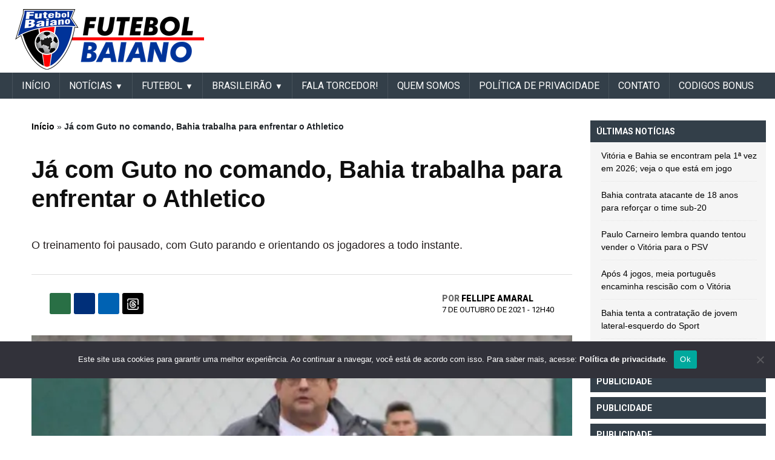

--- FILE ---
content_type: text/html; charset=UTF-8
request_url: https://futebolbahiano.org/2021/10/ja-com-guto-no-comando-bahia-trabalha-para-enfrentar-o-athletico.html
body_size: 21040
content:
<!DOCTYPE html><html lang="pt-BR"><head>  <script defer src="https://cdn.membrana.media/ftb/ym.js"></script> <script async src="https://pagead2.googlesyndication.com/pagead/js/adsbygoogle.js?client=ca-pub-6757930828514091"
     crossorigin="anonymous"></script> <meta name="google-adsense-account" content="ca-pub-6757930828514091"><link rel="preconnect" href="https://fonts.googleapis.com"><link rel="preconnect" href="https://fonts.gstatic.com" crossorigin><link href="https://fonts.googleapis.com/css2?family=Roboto:ital,wght@0,100;0,300;0,400;0,500;0,700;0,900;1,100;1,300;1,400;1,500;1,700;1,900&display=swap" rel="stylesheet"><meta charset="UTF-8"><meta name="viewport" content="width=device-width, initial-scale=1, minimum-scale=1"><meta property="fb:app_id" content="428557951630003" /><div style="position:fixed;left:1%;bottom:1%;z-index:99999999;"><div data-pid="gbhecvcevviszm" data-t="i" data-mt="b" data-render-delay="0" data-iframe-class=""
 data-iframe-style="" data-pu-fallback="1" w="300" h="250"></div></div><meta name="propeller" content="f2efe8a3378a13e8e6489aaaf5c09c97"><link rel="profile" href="https://gmpg.org/xfn/11"><meta name='robots' content='index, follow, max-image-preview:large, max-snippet:-1, max-video-preview:-1' /><link media="all" href="https://futebolbaiano.com.br/wp-content/cache/autoptimize/css/autoptimize_3c7ed08db3485f7d87276d4344495d50.css" rel="stylesheet"><title>Já com Guto no comando, Bahia trabalha para enfrentar o Athletico</title><meta name="description" content="Site Futebol Baiano. Notícias atualizadas do Bahia, Vitória, Futebol do Interior, Futebol do Nordeste e Nacional." /><link rel="canonical" href="https://futebolbaiano.com.br/2021/10/ja-com-guto-no-comando-bahia-trabalha-para-enfrentar-o-athletico.html" /><meta property="og:locale" content="pt_BR" /><meta property="og:type" content="article" /><meta property="og:title" content="Já com Guto no comando, Bahia trabalha para enfrentar o Athletico" /><meta property="og:description" content="Na manhã desta quinta-feira (7), o técnico Guto Ferreira teve o primeiro encontro com o elenco do Bahia e comandou a primeira atividade, no CT do" /><meta property="og:url" content="https://futebolbaiano.com.br/2021/10/ja-com-guto-no-comando-bahia-trabalha-para-enfrentar-o-athletico.html" /><meta property="og:site_name" content="Futebol Baiano" /><meta property="article:publisher" content="https://www.facebook.com/FutebolBaianoOficial" /><meta property="article:published_time" content="2021-10-07T15:40:40+00:00" /><meta property="og:image" content="https://futebolbaiano.com.br/wp-content/uploads/2021/10/futebolbahiano.org-guto-ferreira-1-1.jpg" /><meta property="og:image:width" content="700" /><meta property="og:image:height" content="409" /><meta property="og:image:type" content="image/jpeg" /><meta name="author" content="Fellipe Amaral" /><meta name="twitter:card" content="summary_large_image" /><meta name="twitter:creator" content="@bfutebolbahiano" /><meta name="twitter:site" content="@bfutebolbahiano" /><meta name="twitter:label1" content="Escrito por" /><meta name="twitter:data1" content="Fellipe Amaral" /><meta name="twitter:label2" content="Est. tempo de leitura" /><meta name="twitter:data2" content="2 minutos" /><link rel='dns-prefetch' href='//futebolbaiano.com.br' /><link rel="alternate" type="application/rss+xml" title="Feed para Futebol Baiano &raquo;" href="https://futebolbaiano.com.br/feed" /><link rel="alternate" title="oEmbed (JSON)" type="application/json+oembed" href="https://futebolbaiano.com.br/wp-json/oembed/1.0/embed?url=https%3A%2F%2Ffutebolbaiano.com.br%2F2021%2F10%2Fja-com-guto-no-comando-bahia-trabalha-para-enfrentar-o-athletico.html" /><link rel="alternate" title="oEmbed (XML)" type="text/xml+oembed" href="https://futebolbaiano.com.br/wp-json/oembed/1.0/embed?url=https%3A%2F%2Ffutebolbaiano.com.br%2F2021%2F10%2Fja-com-guto-no-comando-bahia-trabalha-para-enfrentar-o-athletico.html&#038;format=xml" /> <!--noptimize--><script id="advads-ready">
			window.advanced_ads_ready=function(e,a){a=a||"complete";var d=function(e){return"interactive"===a?"loading"!==e:"complete"===e};d(document.readyState)?e():document.addEventListener("readystatechange",(function(a){d(a.target.readyState)&&e()}),{once:"interactive"===a})},window.advanced_ads_ready_queue=window.advanced_ads_ready_queue||[];		</script>
		<!--/noptimize--><style id='wp-img-auto-sizes-contain-inline-css'>img:is([sizes=auto i],[sizes^="auto," i]){contain-intrinsic-size:3000px 1500px}</style><style id='wp-block-library-inline-css'>:root{--wp-block-synced-color:#7a00df;--wp-block-synced-color--rgb:122,0,223;--wp-bound-block-color:var(--wp-block-synced-color);--wp-editor-canvas-background:#ddd;--wp-admin-theme-color:#007cba;--wp-admin-theme-color--rgb:0,124,186;--wp-admin-theme-color-darker-10:#006ba1;--wp-admin-theme-color-darker-10--rgb:0,107,160.5;--wp-admin-theme-color-darker-20:#005a87;--wp-admin-theme-color-darker-20--rgb:0,90,135;--wp-admin-border-width-focus:2px}@media (min-resolution:192dpi){:root{--wp-admin-border-width-focus:1.5px}}.wp-element-button{cursor:pointer}:root .has-very-light-gray-background-color{background-color:#eee}:root .has-very-dark-gray-background-color{background-color:#313131}:root .has-very-light-gray-color{color:#eee}:root .has-very-dark-gray-color{color:#313131}:root .has-vivid-green-cyan-to-vivid-cyan-blue-gradient-background{background:linear-gradient(135deg,#00d084,#0693e3)}:root .has-purple-crush-gradient-background{background:linear-gradient(135deg,#34e2e4,#4721fb 50%,#ab1dfe)}:root .has-hazy-dawn-gradient-background{background:linear-gradient(135deg,#faaca8,#dad0ec)}:root .has-subdued-olive-gradient-background{background:linear-gradient(135deg,#fafae1,#67a671)}:root .has-atomic-cream-gradient-background{background:linear-gradient(135deg,#fdd79a,#004a59)}:root .has-nightshade-gradient-background{background:linear-gradient(135deg,#330968,#31cdcf)}:root .has-midnight-gradient-background{background:linear-gradient(135deg,#020381,#2874fc)}:root{--wp--preset--font-size--normal:16px;--wp--preset--font-size--huge:42px}.has-regular-font-size{font-size:1em}.has-larger-font-size{font-size:2.625em}.has-normal-font-size{font-size:var(--wp--preset--font-size--normal)}.has-huge-font-size{font-size:var(--wp--preset--font-size--huge)}.has-text-align-center{text-align:center}.has-text-align-left{text-align:left}.has-text-align-right{text-align:right}.has-fit-text{white-space:nowrap!important}#end-resizable-editor-section{display:none}.aligncenter{clear:both}.items-justified-left{justify-content:flex-start}.items-justified-center{justify-content:center}.items-justified-right{justify-content:flex-end}.items-justified-space-between{justify-content:space-between}.screen-reader-text{border:0;clip-path:inset(50%);height:1px;margin:-1px;overflow:hidden;padding:0;position:absolute;width:1px;word-wrap:normal!important}.screen-reader-text:focus{background-color:#ddd;clip-path:none;color:#444;display:block;font-size:1em;height:auto;left:5px;line-height:normal;padding:15px 23px 14px;text-decoration:none;top:5px;width:auto;z-index:100000}html :where(.has-border-color){border-style:solid}html :where([style*=border-top-color]){border-top-style:solid}html :where([style*=border-right-color]){border-right-style:solid}html :where([style*=border-bottom-color]){border-bottom-style:solid}html :where([style*=border-left-color]){border-left-style:solid}html :where([style*=border-width]){border-style:solid}html :where([style*=border-top-width]){border-top-style:solid}html :where([style*=border-right-width]){border-right-style:solid}html :where([style*=border-bottom-width]){border-bottom-style:solid}html :where([style*=border-left-width]){border-left-style:solid}html :where(img[class*=wp-image-]){height:auto;max-width:100%}:where(figure){margin:0 0 1em}html :where(.is-position-sticky){--wp-admin--admin-bar--position-offset:var(--wp-admin--admin-bar--height,0px)}@media screen and (max-width:600px){html :where(.is-position-sticky){--wp-admin--admin-bar--position-offset:0px}}</style><style id='global-styles-inline-css'>:root{--wp--preset--aspect-ratio--square:1;--wp--preset--aspect-ratio--4-3:4/3;--wp--preset--aspect-ratio--3-4:3/4;--wp--preset--aspect-ratio--3-2:3/2;--wp--preset--aspect-ratio--2-3:2/3;--wp--preset--aspect-ratio--16-9:16/9;--wp--preset--aspect-ratio--9-16:9/16;--wp--preset--color--black:#000;--wp--preset--color--cyan-bluish-gray:#abb8c3;--wp--preset--color--white:#fff;--wp--preset--color--pale-pink:#f78da7;--wp--preset--color--vivid-red:#cf2e2e;--wp--preset--color--luminous-vivid-orange:#ff6900;--wp--preset--color--luminous-vivid-amber:#fcb900;--wp--preset--color--light-green-cyan:#7bdcb5;--wp--preset--color--vivid-green-cyan:#00d084;--wp--preset--color--pale-cyan-blue:#8ed1fc;--wp--preset--color--vivid-cyan-blue:#0693e3;--wp--preset--color--vivid-purple:#9b51e0;--wp--preset--gradient--vivid-cyan-blue-to-vivid-purple:linear-gradient(135deg,#0693e3 0%,#9b51e0 100%);--wp--preset--gradient--light-green-cyan-to-vivid-green-cyan:linear-gradient(135deg,#7adcb4 0%,#00d082 100%);--wp--preset--gradient--luminous-vivid-amber-to-luminous-vivid-orange:linear-gradient(135deg,#fcb900 0%,#ff6900 100%);--wp--preset--gradient--luminous-vivid-orange-to-vivid-red:linear-gradient(135deg,#ff6900 0%,#cf2e2e 100%);--wp--preset--gradient--very-light-gray-to-cyan-bluish-gray:linear-gradient(135deg,#eee 0%,#a9b8c3 100%);--wp--preset--gradient--cool-to-warm-spectrum:linear-gradient(135deg,#4aeadc 0%,#9778d1 20%,#cf2aba 40%,#ee2c82 60%,#fb6962 80%,#fef84c 100%);--wp--preset--gradient--blush-light-purple:linear-gradient(135deg,#ffceec 0%,#9896f0 100%);--wp--preset--gradient--blush-bordeaux:linear-gradient(135deg,#fecda5 0%,#fe2d2d 50%,#6b003e 100%);--wp--preset--gradient--luminous-dusk:linear-gradient(135deg,#ffcb70 0%,#c751c0 50%,#4158d0 100%);--wp--preset--gradient--pale-ocean:linear-gradient(135deg,#fff5cb 0%,#b6e3d4 50%,#33a7b5 100%);--wp--preset--gradient--electric-grass:linear-gradient(135deg,#caf880 0%,#71ce7e 100%);--wp--preset--gradient--midnight:linear-gradient(135deg,#020381 0%,#2874fc 100%);--wp--preset--font-size--small:13px;--wp--preset--font-size--medium:20px;--wp--preset--font-size--large:36px;--wp--preset--font-size--x-large:42px;--wp--preset--spacing--20:.44rem;--wp--preset--spacing--30:.67rem;--wp--preset--spacing--40:1rem;--wp--preset--spacing--50:1.5rem;--wp--preset--spacing--60:2.25rem;--wp--preset--spacing--70:3.38rem;--wp--preset--spacing--80:5.06rem;--wp--preset--shadow--natural:6px 6px 9px rgba(0,0,0,.2);--wp--preset--shadow--deep:12px 12px 50px rgba(0,0,0,.4);--wp--preset--shadow--sharp:6px 6px 0px rgba(0,0,0,.2);--wp--preset--shadow--outlined:6px 6px 0px -3px #fff,6px 6px #000;--wp--preset--shadow--crisp:6px 6px 0px #000}:where(.is-layout-flex){gap:.5em}:where(.is-layout-grid){gap:.5em}body .is-layout-flex{display:flex}.is-layout-flex{flex-wrap:wrap;align-items:center}.is-layout-flex>:is(*,div){margin:0}body .is-layout-grid{display:grid}.is-layout-grid>:is(*,div){margin:0}:where(.wp-block-columns.is-layout-flex){gap:2em}:where(.wp-block-columns.is-layout-grid){gap:2em}:where(.wp-block-post-template.is-layout-flex){gap:1.25em}:where(.wp-block-post-template.is-layout-grid){gap:1.25em}.has-black-color{color:var(--wp--preset--color--black) !important}.has-cyan-bluish-gray-color{color:var(--wp--preset--color--cyan-bluish-gray) !important}.has-white-color{color:var(--wp--preset--color--white) !important}.has-pale-pink-color{color:var(--wp--preset--color--pale-pink) !important}.has-vivid-red-color{color:var(--wp--preset--color--vivid-red) !important}.has-luminous-vivid-orange-color{color:var(--wp--preset--color--luminous-vivid-orange) !important}.has-luminous-vivid-amber-color{color:var(--wp--preset--color--luminous-vivid-amber) !important}.has-light-green-cyan-color{color:var(--wp--preset--color--light-green-cyan) !important}.has-vivid-green-cyan-color{color:var(--wp--preset--color--vivid-green-cyan) !important}.has-pale-cyan-blue-color{color:var(--wp--preset--color--pale-cyan-blue) !important}.has-vivid-cyan-blue-color{color:var(--wp--preset--color--vivid-cyan-blue) !important}.has-vivid-purple-color{color:var(--wp--preset--color--vivid-purple) !important}.has-black-background-color{background-color:var(--wp--preset--color--black) !important}.has-cyan-bluish-gray-background-color{background-color:var(--wp--preset--color--cyan-bluish-gray) !important}.has-white-background-color{background-color:var(--wp--preset--color--white) !important}.has-pale-pink-background-color{background-color:var(--wp--preset--color--pale-pink) !important}.has-vivid-red-background-color{background-color:var(--wp--preset--color--vivid-red) !important}.has-luminous-vivid-orange-background-color{background-color:var(--wp--preset--color--luminous-vivid-orange) !important}.has-luminous-vivid-amber-background-color{background-color:var(--wp--preset--color--luminous-vivid-amber) !important}.has-light-green-cyan-background-color{background-color:var(--wp--preset--color--light-green-cyan) !important}.has-vivid-green-cyan-background-color{background-color:var(--wp--preset--color--vivid-green-cyan) !important}.has-pale-cyan-blue-background-color{background-color:var(--wp--preset--color--pale-cyan-blue) !important}.has-vivid-cyan-blue-background-color{background-color:var(--wp--preset--color--vivid-cyan-blue) !important}.has-vivid-purple-background-color{background-color:var(--wp--preset--color--vivid-purple) !important}.has-black-border-color{border-color:var(--wp--preset--color--black) !important}.has-cyan-bluish-gray-border-color{border-color:var(--wp--preset--color--cyan-bluish-gray) !important}.has-white-border-color{border-color:var(--wp--preset--color--white) !important}.has-pale-pink-border-color{border-color:var(--wp--preset--color--pale-pink) !important}.has-vivid-red-border-color{border-color:var(--wp--preset--color--vivid-red) !important}.has-luminous-vivid-orange-border-color{border-color:var(--wp--preset--color--luminous-vivid-orange) !important}.has-luminous-vivid-amber-border-color{border-color:var(--wp--preset--color--luminous-vivid-amber) !important}.has-light-green-cyan-border-color{border-color:var(--wp--preset--color--light-green-cyan) !important}.has-vivid-green-cyan-border-color{border-color:var(--wp--preset--color--vivid-green-cyan) !important}.has-pale-cyan-blue-border-color{border-color:var(--wp--preset--color--pale-cyan-blue) !important}.has-vivid-cyan-blue-border-color{border-color:var(--wp--preset--color--vivid-cyan-blue) !important}.has-vivid-purple-border-color{border-color:var(--wp--preset--color--vivid-purple) !important}.has-vivid-cyan-blue-to-vivid-purple-gradient-background{background:var(--wp--preset--gradient--vivid-cyan-blue-to-vivid-purple) !important}.has-light-green-cyan-to-vivid-green-cyan-gradient-background{background:var(--wp--preset--gradient--light-green-cyan-to-vivid-green-cyan) !important}.has-luminous-vivid-amber-to-luminous-vivid-orange-gradient-background{background:var(--wp--preset--gradient--luminous-vivid-amber-to-luminous-vivid-orange) !important}.has-luminous-vivid-orange-to-vivid-red-gradient-background{background:var(--wp--preset--gradient--luminous-vivid-orange-to-vivid-red) !important}.has-very-light-gray-to-cyan-bluish-gray-gradient-background{background:var(--wp--preset--gradient--very-light-gray-to-cyan-bluish-gray) !important}.has-cool-to-warm-spectrum-gradient-background{background:var(--wp--preset--gradient--cool-to-warm-spectrum) !important}.has-blush-light-purple-gradient-background{background:var(--wp--preset--gradient--blush-light-purple) !important}.has-blush-bordeaux-gradient-background{background:var(--wp--preset--gradient--blush-bordeaux) !important}.has-luminous-dusk-gradient-background{background:var(--wp--preset--gradient--luminous-dusk) !important}.has-pale-ocean-gradient-background{background:var(--wp--preset--gradient--pale-ocean) !important}.has-electric-grass-gradient-background{background:var(--wp--preset--gradient--electric-grass) !important}.has-midnight-gradient-background{background:var(--wp--preset--gradient--midnight) !important}.has-small-font-size{font-size:var(--wp--preset--font-size--small) !important}.has-medium-font-size{font-size:var(--wp--preset--font-size--medium) !important}.has-large-font-size{font-size:var(--wp--preset--font-size--large) !important}.has-x-large-font-size{font-size:var(--wp--preset--font-size--x-large) !important}</style><style id='classic-theme-styles-inline-css'>/*! This file is auto-generated */
.wp-block-button__link{color:#fff;background-color:#32373c;border-radius:9999px;box-shadow:none;text-decoration:none;padding:calc(.667em + 2px) calc(1.333em + 2px);font-size:1.125em}.wp-block-file__button{background:#32373c;color:#fff;text-decoration:none}</style> <script id="cookie-notice-front-js-before">var cnArgs={"ajaxUrl":"https:\/\/futebolbaiano.com.br\/wp-admin\/admin-ajax.php","nonce":"4c5d774085","hideEffect":"fade","position":"bottom","onScroll":false,"onScrollOffset":100,"onClick":false,"cookieName":"cookie_notice_accepted","cookieTime":2592000,"cookieTimeRejected":2592000,"globalCookie":false,"redirection":false,"cache":false,"revokeCookies":false,"revokeCookiesOpt":"automatic"};</script> <script defer src="https://futebolbaiano.com.br/wp-content/plugins/cookie-notice/js/front.min.js" id="cookie-notice-front-js"></script> <script src="https://futebolbaiano.com.br/wp-includes/js/jquery/jquery.min.js" id="jquery-core-js"></script> <script defer src="https://futebolbaiano.com.br/wp-includes/js/jquery/jquery-migrate.min.js" id="jquery-migrate-js"></script> <script defer src="https://futebolbaiano.com.br/wp-content/themes/futebol_bahiano/js/swiper.min.js" id="header-swiper-js"></script> <script defer src="https://futebolbaiano.com.br/wp-content/cache/autoptimize/js/autoptimize_single_f989381b2134b4ad49bd1f73b0bbea01.js" id="header-header-modal-js"></script> <script defer src="https://futebolbaiano.com.br/wp-content/cache/autoptimize/js/autoptimize_single_3c564dfa81e17fc6444175c39c579f77.js" id="header-header-js"></script> <script defer src="https://futebolbaiano.com.br/wp-content/cache/autoptimize/js/autoptimize_single_34073bd1a76bbb86a18846f5d6824237.js" id="header-informe_novo-main-menu-js"></script> <script defer src="https://futebolbaiano.com.br/wp-content/cache/autoptimize/js/autoptimize_single_88c314df6fed13fa9cc2b69861a66110.js" id="header-secondary-menu-js-js"></script> <link rel="https://api.w.org/" href="https://futebolbaiano.com.br/wp-json/" /><link rel="alternate" title="JSON" type="application/json" href="https://futebolbaiano.com.br/wp-json/wp/v2/posts/306342" /><link rel="EditURI" type="application/rsd+xml" title="RSD" href="https://futebolbaiano.com.br/xmlrpc.php?rsd" /><meta name="generator" content="WordPress 6.9" /><link rel='shortlink' href='https://futebolbaiano.com.br/?p=306342' /><meta name="onesignal" content="wordpress-plugin"/> <script>window.OneSignalDeferred=window.OneSignalDeferred||[];OneSignalDeferred.push(function(OneSignal){var oneSignal_options={};window._oneSignalInitOptions=oneSignal_options;oneSignal_options['serviceWorkerParam']={scope:'/'};oneSignal_options['serviceWorkerPath']='OneSignalSDKWorker.js.php';OneSignal.Notifications.setDefaultUrl("https://futebolbaiano.com.br");oneSignal_options['wordpress']=true;oneSignal_options['appId']='6e65566d-c13a-405f-a405-85ed36b5d7d5';oneSignal_options['allowLocalhostAsSecureOrigin']=true;oneSignal_options['welcomeNotification']={};oneSignal_options['welcomeNotification']['title']="Futebol Bahiano";oneSignal_options['welcomeNotification']['message']="Obrigado por se inscrever!";oneSignal_options['welcomeNotification']['url']="https://futebolbahiano.org/";oneSignal_options['path']="https://futebolbaiano.com.br/wp-content/plugins/onesignal-free-web-push-notifications/sdk_files/";oneSignal_options['safari_web_id']="web.onesignal.auto.37a647a2-1bdc-46a8-a505-4f4cc6400a46";oneSignal_options['promptOptions']={};oneSignal_options['promptOptions']['actionMessage']="quero mostrar notificações:";oneSignal_options['promptOptions']['exampleNotificationTitleDesktop']="Este é um exemplo de notificação";oneSignal_options['promptOptions']['exampleNotificationMessageDesktop']="As notificações aparecerão na área de trabalho";oneSignal_options['promptOptions']['exampleNotificationTitleMobile']="Exemplo de notificação";oneSignal_options['promptOptions']['exampleNotificationMessageMobile']="As notificações serão exibidas no dispositivo";oneSignal_options['promptOptions']['exampleNotificationCaption']="(Você pode cancelar a qualquer momento)";oneSignal_options['promptOptions']['acceptButtonText']="CONTINUE";oneSignal_options['promptOptions']['cancelButtonText']="NÃO OBRIGADO";oneSignal_options['promptOptions']['siteName']="https://futebolbahiano.org";oneSignal_options['promptOptions']['autoAcceptTitle']="Clique em Permitir";oneSignal_options['notifyButton']={};oneSignal_options['notifyButton']['enable']=true;oneSignal_options['notifyButton']['position']='bottom-right';oneSignal_options['notifyButton']['theme']='default';oneSignal_options['notifyButton']['size']='medium';oneSignal_options['notifyButton']['showCredit']=true;oneSignal_options['notifyButton']['text']={};oneSignal_options['notifyButton']['text']['tip.state.unsubscribed']='Receber notificações';oneSignal_options['notifyButton']['text']['tip.state.subscribed']='Você está recebendo notificações';oneSignal_options['notifyButton']['text']['tip.state.blocked']='Você está bloqueado para recebendo notificações';oneSignal_options['notifyButton']['text']['message.action.subscribed']='Obrigado por ativar as notificações';oneSignal_options['notifyButton']['text']['message.action.resubscribed']='Obrigado por retornar as notificações';oneSignal_options['notifyButton']['text']['message.action.unsubscribed']='Você não receberá notificações de novo';oneSignal_options['notifyButton']['text']['dialog.main.title']='Gerenciar Notificações do Site';oneSignal_options['notifyButton']['text']['dialog.main.button.subscribe']='SE INSCREVER';oneSignal_options['notifyButton']['text']['dialog.main.button.unsubscribe']='CANCELAR';oneSignal_options['notifyButton']['text']['dialog.blocked.title']='Desbloquear Notificações';oneSignal_options['notifyButton']['text']['dialog.blocked.message']='Siga estas instruções para permitir notificações:';OneSignal.init(window._oneSignalInitOptions);OneSignal.Slidedown.promptPush()});function documentInitOneSignal(){var oneSignal_elements=document.getElementsByClassName("OneSignal-prompt");var oneSignalLinkClickHandler=function(event){OneSignal.Notifications.requestPermission();event.preventDefault();};for(var i=0;i<oneSignal_elements.length;i++)
oneSignal_elements[i].addEventListener('click',oneSignalLinkClickHandler,false);}
if(document.readyState==='complete'){documentInitOneSignal();}
else{window.addEventListener("load",function(event){documentInitOneSignal();});}</script> <script type="application/ld+json" class="saswp-schema-markup-output">[{"@context":"https:\/\/schema.org\/","@graph":[{"@context":"https:\/\/schema.org\/","@type":"SiteNavigationElement","@id":"https:\/\/futebolbaiano.com.br\/#inicio","name":"IN\u00cdCIO","url":"https:\/\/futebolbaiano.com.br\/"},{"@context":"https:\/\/schema.org\/","@type":"SiteNavigationElement","@id":"https:\/\/futebolbaiano.com.br\/#noticias","name":"Not\u00edcias","url":"https:\/\/futebolbaiano.com.br\/noticias"},{"@context":"https:\/\/schema.org\/","@type":"SiteNavigationElement","@id":"https:\/\/futebolbaiano.com.br\/#bahia","name":"Bahia","url":"https:\/\/futebolbaiano.com.br\/esporte-clube-bahia"},{"@context":"https:\/\/schema.org\/","@type":"SiteNavigationElement","@id":"https:\/\/futebolbaiano.com.br\/#vitoria","name":"Vit\u00f3ria","url":"https:\/\/futebolbaiano.com.br\/esporte-clube-vitoria"},{"@context":"https:\/\/schema.org\/","@type":"SiteNavigationElement","@id":"https:\/\/futebolbaiano.com.br\/#copa-do-nordeste","name":"Copa do Nordeste","url":"https:\/\/futebolbaiano.com.br\/copa-do-nordeste"},{"@context":"https:\/\/schema.org\/","@type":"SiteNavigationElement","@id":"https:\/\/futebolbaiano.com.br\/#futebol","name":"FUTEBOL","url":"https:\/\/futebolbahiano.org\/futebol-baiano"},{"@context":"https:\/\/schema.org\/","@type":"SiteNavigationElement","@id":"https:\/\/futebolbaiano.com.br\/#do-interior","name":"Do Interior","url":"https:\/\/futebolbaiano.com.br\/futebol-do-interior"},{"@context":"https:\/\/schema.org\/","@type":"SiteNavigationElement","@id":"https:\/\/futebolbaiano.com.br\/#nacional","name":"Nacional","url":"https:\/\/futebolbaiano.com.br\/futebol-nacional"},{"@context":"https:\/\/schema.org\/","@type":"SiteNavigationElement","@id":"https:\/\/futebolbaiano.com.br\/#internacional","name":"Internacional","url":"https:\/\/futebolbaiano.com.br\/futebol-internacional"},{"@context":"https:\/\/schema.org\/","@type":"SiteNavigationElement","@id":"https:\/\/futebolbaiano.com.br\/#brasileirao","name":"BRASILEIR\u00c3O","url":"https:\/\/futebolbahiano.org\/futebol-nacional"},{"@context":"https:\/\/schema.org\/","@type":"SiteNavigationElement","@id":"https:\/\/futebolbaiano.com.br\/#serie-a","name":"S\u00e9rie A","url":"https:\/\/futebolbaiano.com.br\/serie-a"},{"@context":"https:\/\/schema.org\/","@type":"SiteNavigationElement","@id":"https:\/\/futebolbaiano.com.br\/#serie-b","name":"S\u00e9rie B","url":"https:\/\/futebolbaiano.com.br\/serie-b"},{"@context":"https:\/\/schema.org\/","@type":"SiteNavigationElement","@id":"https:\/\/futebolbaiano.com.br\/#serie-c","name":"S\u00e9rie C","url":"https:\/\/futebolbaiano.com.br\/serie-c"},{"@context":"https:\/\/schema.org\/","@type":"SiteNavigationElement","@id":"https:\/\/futebolbaiano.com.br\/#serie-d","name":"S\u00e9rie D","url":"https:\/\/futebolbaiano.com.br\/serie-d"},{"@context":"https:\/\/schema.org\/","@type":"SiteNavigationElement","@id":"https:\/\/futebolbaiano.com.br\/#fala-torcedor","name":"Fala Torcedor!","url":"https:\/\/futebolbaiano.com.br\/fala-torcedor"},{"@context":"https:\/\/schema.org\/","@type":"SiteNavigationElement","@id":"https:\/\/futebolbaiano.com.br\/#quem-somos","name":"Quem somos","url":"https:\/\/futebolbaiano.com.br\/quem-somos"},{"@context":"https:\/\/schema.org\/","@type":"SiteNavigationElement","@id":"https:\/\/futebolbaiano.com.br\/#politica-de-privacidade","name":"Pol\u00edtica de Privacidade","url":"https:\/\/futebolbaiano.com.br\/politica-de-privacidade"},{"@context":"https:\/\/schema.org\/","@type":"SiteNavigationElement","@id":"https:\/\/futebolbaiano.com.br\/#contato","name":"Contato","url":"https:\/\/futebolbaiano.com.br\/contato"},{"@context":"https:\/\/schema.org\/","@type":"SiteNavigationElement","@id":"https:\/\/futebolbaiano.com.br\/#contratacoes","name":"CONTRATA\u00c7\u00d5ES","url":"https:\/\/futebolbahiano.org\/tag\/mercado-da-bola"}]},{"@context":"https:\/\/schema.org\/","@type":"NewsArticle","@id":"https:\/\/futebolbaiano.com.br\/2021\/10\/ja-com-guto-no-comando-bahia-trabalha-para-enfrentar-o-athletico.html#newsarticle","url":"https:\/\/futebolbaiano.com.br\/2021\/10\/ja-com-guto-no-comando-bahia-trabalha-para-enfrentar-o-athletico.html","headline":"J\u00e1 com Guto no comando, Bahia trabalha para enfrentar o Athletico","mainEntityOfPage":"https:\/\/futebolbaiano.com.br\/2021\/10\/ja-com-guto-no-comando-bahia-trabalha-para-enfrentar-o-athletico.html","datePublished":"2021-10-07T12:40:40-03:00","dateModified":"2021-10-07T12:40:40-03:00","description":"Na manh\u00e3 desta quinta-feira (7), o t\u00e9cnico Guto Ferreira teve o primeiro encontro com o elenco do Bahia e comandou","articleSection":"Not\u00edcias","articleBody":"Na manh\u00e3 desta quinta-feira (7), o t\u00e9cnico Guto Ferreira teve o primeiro encontro com o elenco do Bahia e comandou a primeira atividade, no CT do Coritiba, visando duelo contra o Athletico-PR, que acontece neste s\u00e1bado (9), \u00e0s 19h, na Arena da Baixada. O treinador foi apresentado e conversou longamente com o grupo. Guto j\u00e1 conhece alguns jogadores com quem trabalhou no Tricolor, como Nino Para\u00edba e Juninho Capixaba, e em outros clubes, a exemplo de Danilo Fernandes (Internacional), Gilberto (Portuguesa), Luiz Ot\u00e1vio (Chapecoense) e Mugni (Sport).    &nbsp;    Ap\u00f3s o papo, os atletas passaram por um aquecimento comandado pelo preparador f\u00edsico Luiz Andrade. Em seguida, o novo comandante j\u00e1 iniciou a atividade t\u00e1tica, onde come\u00e7ou a montar o time que atua no s\u00e1bado (7).    O treinamento foi pausado, com Guto parando e orientando os jogadores a todo instante. Na parte final, os jogadores que atuaram mais de 45 minutos no confronto contra o Corinthians sa\u00edram de campo e fizeram um trabalho de recupera\u00e7\u00e3o f\u00edsica.    Os demais ainda participaram um treino t\u00e9cnico com bola em campo reduzido, aplicado pelo auxiliar Alexandre Faganello. Nesta sexta (8) o grupo realiza o \u00faltimo treino novamente no CT da Graciosa.     \tGuto tem 1\u00ba encontro com elenco do Bahia: \u201cInacredit\u00e1vel o time estar nessa situa\u00e7\u00e3o\u201d   \tSiles e Pedrinho: F\u00e1bio Mota garante an\u00e1lise de proposta do Athletico em encontro do Conselho   \tEx-Vit\u00f3ria, atacante recebe homenagem no Santos pelos 100 jogos   \tAlberto Valentim comemora estreia pelo Athletico-PR e j\u00e1 foca no Bahia   \tAssistir B\u00e9lgica x Fran\u00e7a AO VIVO pela Liga da Na\u00e7\u00f5es   \tGilberto quebra marca de 46 anos na artilharia do Nordeste na S\u00e9rie A; veja lista   \tAthletico-PR volta atr\u00e1s e confirma retorno da torcida contra o Bahia   \t\u00c1rbitro carioca apita Athletico-PR x Bahia pela 25\u00aa rodada da S\u00e9rie A   \tBahia v\u00ea sa\u00edda do Z4 se afunilando; veja classifica\u00e7\u00e3o da S\u00e9rie A   \tGr\u00eamio trope\u00e7a de novo, segue no Z4, mas joga o Bahia para o 18\u00ba lugar","keywords":["25\u00aa rodada da S\u00e9rie A"," Arena da Baixada"," Athletico x Bahia"," Athletico-PR x Bahia"," bahia"," Brasileir\u00e3o"," Brasileir\u00e3o 2021"," Campeonato Brasileiro"," Curitiba"," ecbahia"," Futebol Bahiano"," Jogos do Bahia"," Not\u00edcias do Bahia"," Not\u00edcias do Futebol Baiano"," paran\u00e1"," S\u00e9rie A"," S\u00e9rie A 2021"," "],"name":"J\u00e1 com Guto no comando, Bahia trabalha para enfrentar o Athletico","thumbnailUrl":"https:\/\/futebolbaiano.com.br\/wp-content\/uploads\/2021\/10\/futebolbahiano.org-guto-ferreira-1-1.jpg","wordCount":"315","timeRequired":"PT1M24S","mainEntity":{"@type":"WebPage","@id":"https:\/\/futebolbaiano.com.br\/2021\/10\/ja-com-guto-no-comando-bahia-trabalha-para-enfrentar-o-athletico.html"},"author":{"@type":"Person","name":"Fellipe Amaral","description":"Administrador e colunista do site Futebol Baiano. \r\nContato: futebolbahiano2007@gmail.com","url":"https:\/\/futebolbaiano.com.br\/author\/fellipe-costa","sameAs":[],"image":{"@type":"ImageObject","url":"https:\/\/secure.gravatar.com\/avatar\/f09929f43f4217d722eb72b166e236efa4438dd37e65959a8a40c5adc5140c86?s=96&d=mm&r=g","height":96,"width":96}},"editor":{"@type":"Person","name":"Fellipe Amaral","description":"Administrador e colunista do site Futebol Baiano. \r\nContato: futebolbahiano2007@gmail.com","url":"https:\/\/futebolbaiano.com.br\/author\/fellipe-costa","sameAs":[],"image":{"@type":"ImageObject","url":"https:\/\/secure.gravatar.com\/avatar\/f09929f43f4217d722eb72b166e236efa4438dd37e65959a8a40c5adc5140c86?s=96&d=mm&r=g","height":96,"width":96}},"publisher":{"@type":"Organization","name":"Futebol Bahiano","url":"https:\/\/futebolbahiano.org","logo":{"@type":"ImageObject","url":"https:\/\/futebolbahiano.org\/wp-content\/uploads\/2020\/12\/futebolbahiano.org-cropped-futebolbahiano.org-escudo-futebol-baiano.png","width":300,"height":100}},"image":[{"@type":"ImageObject","@id":"https:\/\/futebolbaiano.com.br\/2021\/10\/ja-com-guto-no-comando-bahia-trabalha-para-enfrentar-o-athletico.html#primaryimage","url":"https:\/\/futebolbaiano.com.br\/wp-content\/uploads\/2021\/10\/futebolbahiano.org-guto-ferreira-1-1-1200x701.jpg","width":"1200","height":"701"},{"@type":"ImageObject","url":"https:\/\/futebolbaiano.com.br\/wp-content\/uploads\/2021\/10\/futebolbahiano.org-guto-ferreira-1-1-1200x900.jpg","width":"1200","height":"900"},{"@type":"ImageObject","url":"https:\/\/futebolbaiano.com.br\/wp-content\/uploads\/2021\/10\/futebolbahiano.org-guto-ferreira-1-1-1200x675.jpg","width":"1200","height":"675"},{"@type":"ImageObject","url":"https:\/\/futebolbaiano.com.br\/wp-content\/uploads\/2021\/10\/futebolbahiano.org-guto-ferreira-1-1-700x700.jpg","width":"700","height":"700"}]},{"@context":"https:\/\/schema.org\/","@type":"NewsArticle","@id":"https:\/\/futebolbaiano.com.br\/2021\/10\/ja-com-guto-no-comando-bahia-trabalha-para-enfrentar-o-athletico.html#newsarticle","url":"https:\/\/futebolbaiano.com.br\/2021\/10\/ja-com-guto-no-comando-bahia-trabalha-para-enfrentar-o-athletico.html","headline":"J\u00e1 com Guto no comando, Bahia trabalha para enfrentar o Athletico","mainEntityOfPage":"https:\/\/futebolbaiano.com.br\/2021\/10\/ja-com-guto-no-comando-bahia-trabalha-para-enfrentar-o-athletico.html","datePublished":"2021-10-07T12:40:40-03:00","dateModified":"2021-10-07T12:40:40-03:00","description":"Na manh\u00e3 desta quinta-feira (7), o t\u00e9cnico Guto Ferreira teve o primeiro encontro com o elenco do Bahia e comandou","articleSection":"Not\u00edcias","articleBody":"Na manh\u00e3 desta quinta-feira (7), o t\u00e9cnico Guto Ferreira teve o primeiro encontro com o elenco do Bahia e comandou a primeira atividade, no CT do Coritiba, visando duelo contra o Athletico-PR, que acontece neste s\u00e1bado (9), \u00e0s 19h, na Arena da Baixada. O treinador foi apresentado e conversou longamente com o grupo. Guto j\u00e1 conhece alguns jogadores com quem trabalhou no Tricolor, como Nino Para\u00edba e Juninho Capixaba, e em outros clubes, a exemplo de Danilo Fernandes (Internacional), Gilberto (Portuguesa), Luiz Ot\u00e1vio (Chapecoense) e Mugni (Sport).    &nbsp;    Ap\u00f3s o papo, os atletas passaram por um aquecimento comandado pelo preparador f\u00edsico Luiz Andrade. Em seguida, o novo comandante j\u00e1 iniciou a atividade t\u00e1tica, onde come\u00e7ou a montar o time que atua no s\u00e1bado (7).    O treinamento foi pausado, com Guto parando e orientando os jogadores a todo instante. Na parte final, os jogadores que atuaram mais de 45 minutos no confronto contra o Corinthians sa\u00edram de campo e fizeram um trabalho de recupera\u00e7\u00e3o f\u00edsica.    Os demais ainda participaram um treino t\u00e9cnico com bola em campo reduzido, aplicado pelo auxiliar Alexandre Faganello. Nesta sexta (8) o grupo realiza o \u00faltimo treino novamente no CT da Graciosa.     \tGuto tem 1\u00ba encontro com elenco do Bahia: \u201cInacredit\u00e1vel o time estar nessa situa\u00e7\u00e3o\u201d   \tSiles e Pedrinho: F\u00e1bio Mota garante an\u00e1lise de proposta do Athletico em encontro do Conselho   \tEx-Vit\u00f3ria, atacante recebe homenagem no Santos pelos 100 jogos   \tAlberto Valentim comemora estreia pelo Athletico-PR e j\u00e1 foca no Bahia   \tAssistir B\u00e9lgica x Fran\u00e7a AO VIVO pela Liga da Na\u00e7\u00f5es   \tGilberto quebra marca de 46 anos na artilharia do Nordeste na S\u00e9rie A; veja lista   \tAthletico-PR volta atr\u00e1s e confirma retorno da torcida contra o Bahia   \t\u00c1rbitro carioca apita Athletico-PR x Bahia pela 25\u00aa rodada da S\u00e9rie A   \tBahia v\u00ea sa\u00edda do Z4 se afunilando; veja classifica\u00e7\u00e3o da S\u00e9rie A   \tGr\u00eamio trope\u00e7a de novo, segue no Z4, mas joga o Bahia para o 18\u00ba lugar","keywords":["25\u00aa rodada da S\u00e9rie A"," Arena da Baixada"," Athletico x Bahia"," Athletico-PR x Bahia"," bahia"," Brasileir\u00e3o"," Brasileir\u00e3o 2021"," Campeonato Brasileiro"," Curitiba"," ecbahia"," Futebol Bahiano"," Jogos do Bahia"," Not\u00edcias do Bahia"," Not\u00edcias do Futebol Baiano"," paran\u00e1"," S\u00e9rie A"," S\u00e9rie A 2021"," "],"name":"J\u00e1 com Guto no comando, Bahia trabalha para enfrentar o Athletico","thumbnailUrl":"https:\/\/futebolbaiano.com.br\/wp-content\/uploads\/2021\/10\/futebolbahiano.org-guto-ferreira-1-1.jpg","wordCount":"315","timeRequired":"PT1M24S","mainEntity":{"@type":"WebPage","@id":"https:\/\/futebolbaiano.com.br\/2021\/10\/ja-com-guto-no-comando-bahia-trabalha-para-enfrentar-o-athletico.html"},"author":{"@type":"Person","name":"Fellipe Amaral","description":"Administrador e colunista do site Futebol Baiano. \r\nContato: futebolbahiano2007@gmail.com","url":"https:\/\/futebolbaiano.com.br\/author\/fellipe-costa","sameAs":[],"image":{"@type":"ImageObject","url":"https:\/\/secure.gravatar.com\/avatar\/f09929f43f4217d722eb72b166e236efa4438dd37e65959a8a40c5adc5140c86?s=96&d=mm&r=g","height":96,"width":96}},"editor":{"@type":"Person","name":"Fellipe Amaral","description":"Administrador e colunista do site Futebol Baiano. \r\nContato: futebolbahiano2007@gmail.com","url":"https:\/\/futebolbaiano.com.br\/author\/fellipe-costa","sameAs":[],"image":{"@type":"ImageObject","url":"https:\/\/secure.gravatar.com\/avatar\/f09929f43f4217d722eb72b166e236efa4438dd37e65959a8a40c5adc5140c86?s=96&d=mm&r=g","height":96,"width":96}},"publisher":{"@type":"Organization","name":"Futebol Bahiano","url":"https:\/\/futebolbahiano.org","logo":{"@type":"ImageObject","url":"https:\/\/futebolbahiano.org\/wp-content\/uploads\/2020\/12\/futebolbahiano.org-cropped-futebolbahiano.org-escudo-futebol-baiano.png","width":300,"height":100}},"image":[{"@type":"ImageObject","@id":"https:\/\/futebolbaiano.com.br\/2021\/10\/ja-com-guto-no-comando-bahia-trabalha-para-enfrentar-o-athletico.html#primaryimage","url":"https:\/\/futebolbaiano.com.br\/wp-content\/uploads\/2021\/10\/futebolbahiano.org-guto-ferreira-1-1-1200x701.jpg","width":"1200","height":"701"},{"@type":"ImageObject","url":"https:\/\/futebolbaiano.com.br\/wp-content\/uploads\/2021\/10\/futebolbahiano.org-guto-ferreira-1-1-1200x900.jpg","width":"1200","height":"900"},{"@type":"ImageObject","url":"https:\/\/futebolbaiano.com.br\/wp-content\/uploads\/2021\/10\/futebolbahiano.org-guto-ferreira-1-1-1200x675.jpg","width":"1200","height":"675"},{"@type":"ImageObject","url":"https:\/\/futebolbaiano.com.br\/wp-content\/uploads\/2021\/10\/futebolbahiano.org-guto-ferreira-1-1-700x700.jpg","width":"700","height":"700"}]}]</script> <link rel="icon" href="https://futebolbaiano.com.br/wp-content/uploads/2025/12/favicon-logo-futebol-baiano-site-2.png" sizes="32x32" /><link rel="icon" href="https://futebolbaiano.com.br/wp-content/uploads/2025/12/favicon-logo-futebol-baiano-site-2.png" sizes="192x192" /><link rel="apple-touch-icon" href="https://futebolbaiano.com.br/wp-content/uploads/2025/12/favicon-logo-futebol-baiano-site-2.png" /><meta name="msapplication-TileImage" content="https://futebolbaiano.com.br/wp-content/uploads/2025/12/favicon-logo-futebol-baiano-site-2.png" /><style id="wp-custom-css">.roboto-thin{font-family:"Roboto",serif;font-weight:100;font-style:normal}.roboto-light{font-family:"Roboto",serif;font-weight:300;font-style:normal}.roboto-regular{font-family:"Roboto",serif;font-weight:400;font-style:normal}.roboto-medium{font-family:"Roboto",serif;font-weight:500;font-style:normal}.roboto-bold{font-family:"Roboto",serif;font-weight:700;font-style:normal}.roboto-black{font-family:"Roboto",serif;font-weight:900;font-style:normal}.roboto-thin-italic{font-family:"Roboto",serif;font-weight:100;font-style:italic}.roboto-light-italic{font-family:"Roboto",serif;font-weight:300;font-style:italic}.roboto-regular-italic{font-family:"Roboto",serif;font-weight:400;font-style:italic}.roboto-medium-italic{font-family:"Roboto",serif;font-weight:500;font-style:italic}.roboto-bold-italic{font-family:"Roboto",serif;font-weight:700;font-style:italic}.roboto-black-italic{font-family:"Roboto",serif;font-weight:900;font-style:italic}</style><style>@media only screen and (min-width :768px){#cookie-notice{margin-bottom:95px}}@media only screen and (max-width :767px){#cookie-notice{margin-bottom:55px}}[data-pid=gbhecvcevviszm]{margin-bottom:90px}</style> <script>console.log('analytics...');var t=document.createElement("script");t.type="text/javascript";t.src="https://www.googletagmanager.com/gtag/js?id=G-741E9W5117";document.getElementsByTagName("head")[0].appendChild(t);window.dataLayer=window.dataLayer||[];function gtag(){dataLayer.push(arguments);}
gtag('js',new Date());gtag('config','G-741E9W5117');var t2=document.createElement("script");t2.type="text/javascript";t2.src="https://www.googletagmanager.com/gtag/js?id=G-741E9W5117";document.getElementsByTagName("head")[0].appendChild(t2);window.dataLayer=window.dataLayer||[];function gtag(){dataLayer.push(arguments);}
gtag('js',new Date());gtag('config','UA-2544840-1');</script>  <script>var t=document.createElement("script");t.type="text/javascript";t.src="https://cdn.onesignal.com/sdks/OneSignalPageSDKES6.js";document.getElementsByTagName("head")[0].appendChild(t);window.OneSignal=window.OneSignal||[];OneSignal.push(function(){OneSignal.SERVICE_WORKER_UPDATER_PATH="OneSignalSDKUpdaterWorker.js.php";OneSignal.SERVICE_WORKER_PATH="OneSignalSDKWorker.js.php";OneSignal.SERVICE_WORKER_PARAM={scope:"/"};OneSignal.setDefaultNotificationUrl("https://futebolbahiano.org");var oneSignal_options={};window._oneSignalInitOptions=oneSignal_options;oneSignal_options['wordpress']=true;oneSignal_options['appId']='5c146af8-d561-4083-811c-b97f75f75e37';oneSignal_options['allowLocalhostAsSecureOrigin']=true;oneSignal_options['welcomeNotification']={};oneSignal_options['welcomeNotification']['title']="Futebol Bahiano";oneSignal_options['welcomeNotification']['message']="Obrigado por se inscrever!";oneSignal_options['welcomeNotification']['url']="https://futebolbahiano.org/";oneSignal_options['path']="https://futebolbahiano.org/wp-content/plugins/onesignal-free-web-push-notifications/sdk_files/";oneSignal_options['safari_web_id']="web.onesignal.auto.10485988-1822-4e96-b399-29edb7cde282";oneSignal_options['promptOptions']={};oneSignal_options['promptOptions']['actionMessage']="quero mostrar notificações:";oneSignal_options['promptOptions']['exampleNotificationTitleDesktop']="Este é um exemplo de notificação";oneSignal_options['promptOptions']['exampleNotificationMessageDesktop']="As notificações aparecerão na área de trabalho";oneSignal_options['promptOptions']['exampleNotificationTitleMobile']="Exemplo de notificação";oneSignal_options['promptOptions']['exampleNotificationMessageMobile']="As notificações serão exibidas no dispositivo";oneSignal_options['promptOptions']['exampleNotificationCaption']="(Você pode cancelar a qualquer momento)";oneSignal_options['promptOptions']['acceptButtonText']="CONTINUE";oneSignal_options['promptOptions']['cancelButtonText']="NÃO OBRIGADO";oneSignal_options['promptOptions']['siteName']="https://futebolbahiano.org";oneSignal_options['promptOptions']['autoAcceptTitle']="Clique em Permitir";oneSignal_options['notifyButton']={};oneSignal_options['notifyButton']['enable']=true;oneSignal_options['notifyButton']['position']='bottom-right';oneSignal_options['notifyButton']['theme']='default';oneSignal_options['notifyButton']['size']='medium';oneSignal_options['notifyButton']['showCredit']=true;oneSignal_options['notifyButton']['text']={};oneSignal_options['notifyButton']['text']['tip.state.unsubscribed']='Receber notificações';oneSignal_options['notifyButton']['text']['tip.state.subscribed']='Você está recebendo notificações';oneSignal_options['notifyButton']['text']['tip.state.blocked']='Você está bloqueado para recebendo notificações';oneSignal_options['notifyButton']['text']['message.action.subscribed']='Obrigado por ativar as notificações';oneSignal_options['notifyButton']['text']['message.action.resubscribed']='Obrigado por retornar as notificações';oneSignal_options['notifyButton']['text']['message.action.unsubscribed']='Você não receberá notificações de novo';oneSignal_options['notifyButton']['text']['dialog.main.title']='Gerenciar Notificações do Site';oneSignal_options['notifyButton']['text']['dialog.main.button.subscribe']='SE INSCREVER';oneSignal_options['notifyButton']['text']['dialog.main.button.unsubscribe']='CANCELAR';oneSignal_options['notifyButton']['text']['dialog.blocked.title']='Desbloquear Notificações';oneSignal_options['notifyButton']['text']['dialog.blocked.message']='Siga estas instruções para permitir notificações:';OneSignal.init(window._oneSignalInitOptions);OneSignal.showSlidedownPrompt();});function documentInitOneSignal(){var oneSignal_elements=document.getElementsByClassName("OneSignal-prompt");var oneSignalLinkClickHandler=function(event){OneSignal.push(['registerForPushNotifications']);event.preventDefault();};for(var i=0;i<oneSignal_elements.length;i++)
oneSignal_elements[i].addEventListener('click',oneSignalLinkClickHandler,false);}
if(document.readyState==='complete'){documentInitOneSignal();}
else{window.addEventListener("load",function(event){documentInitOneSignal();});}</script>  <script>(function(w,d,s,l,i){w[l]=w[l]||[];w[l].push({'gtm.start':new Date().getTime(),event:'gtm.js'});var f=d.getElementsByTagName(s)[0],j=d.createElement(s),dl=l!='dataLayer'?'&l='+l:'';j.async=true;j.src='https://www.googletagmanager.com/gtm.js?id='+i+dl;f.parentNode.insertBefore(j,f);})(window,document,'script','dataLayer','GTM-NWQLN9ZD');</script> <div style="position:fixed;left:1%;bottom:1%;z-index:99999999;"><div data-pid="gbhecvcevviszm" data-t="i" data-mt="b" data-render-delay="0" data-iframe-class="" data-iframe-style="" data-pu-fallback="1" w="300" h="250"></div></div></head><body class="class="wp-singular post-template-default single single-post postid-306342 single-format-standard wp-custom-logo wp-theme-futebol_bahiano cookies-not-set aa-prefix-advads- aa-disabled-bots" home page-template page-template-template-pages page-template-home page-template-template-pageshome-php page page-id-343 elementor-default elementor-kit-1695880"> <script></script> <div id="fb-root"></div> <script>function handleFBCmt(event){document.removeEventListener('scroll',handleFBCmt);(function(d,s,id){var js,fjs=d.getElementsByTagName(s)[0];if(d.getElementById(id))return;js=d.createElement(s);js.id=id;js.src="https://connect.facebook.net/pt_BR/sdk.js#xfbml=1&version=v21.0&appId=428557951630003";fjs.parentNode.insertBefore(js,fjs);}(document,'script','facebook-jssdk'));console.log('FB COMENTS...');}
document.addEventListener('scroll',handleFBCmt);</script>  <noscript><iframe src="https://www.googletagmanager.com/ns.html?id=GTM-NWQLN9ZD"
height="0" width="0" style="display:none;visibility:hidden"></iframe></noscript><div class="wrapper"><div id="main-menu" class="ndmais-header-modal left main-menu-area"><div class="modal-dialog header-box-container"><div class="modal-content header-box-content"><div class="modal-body header-box-body"> <a class="ndmais-header-modal-trigger" data-target="#main-menu" id="main-menu-close" href="https://futebolbaiano.com.br/" title="Fechar menu"><i class="fa fa-times"></i></a><div class="logo-menu-container"><div class="row position-relative"><div class="col-6 px-0 logo-menu-container-element"> <img class="menu-logo-img" loading="lazy" width="170" height="90" src="https://futebolbaiano.com.br/wp-content/uploads/2024/11/futebolbahiano.org-escudo-futebol-baiano-novo-escudo-futebol-baiano-novo.png" alt="Logo " class="logo-img"></div></div></div><div id="nav-position"> <a title="Voltar" href="https://futebolbaiano.com.br/"><i class="nav-position-icon fas fa-angle-left"></i></a></div><nav class="nav main-menu-navigation" role="navigation"><ul id="menu-menu-principal" class="main-menu"><li id="menu-item-118884" class="menu-item menu-item-type-post_type menu-item-object-page menu-item-home menu-item-118884"><a href="https://futebolbaiano.com.br/">INÍCIO</a></li><li id="menu-item-118888" class="menu-item menu-item-type-taxonomy menu-item-object-category current-post-ancestor current-menu-parent current-post-parent menu-item-has-children menu-item-118888"><a href="https://futebolbaiano.com.br/noticias">Notícias</a><ul class="sub-menu"><li id="menu-item-118910" class="menu-item menu-item-type-taxonomy menu-item-object-category current-post-ancestor current-menu-parent current-post-parent menu-item-118910"><a href="https://futebolbaiano.com.br/esporte-clube-bahia">Bahia</a></li><li id="menu-item-118911" class="menu-item menu-item-type-taxonomy menu-item-object-category menu-item-118911"><a href="https://futebolbaiano.com.br/esporte-clube-vitoria">Vitória</a></li><li id="menu-item-330117" class="menu-item menu-item-type-taxonomy menu-item-object-category menu-item-330117"><a href="https://futebolbaiano.com.br/copa-do-nordeste">Copa do Nordeste</a></li></ul></li><li id="menu-item-120185" class="menu-item menu-item-type-custom menu-item-object-custom menu-item-has-children menu-item-120185"><a href="https://futebolbahiano.org/futebol-baiano">FUTEBOL</a><ul class="sub-menu"><li id="menu-item-119594" class="menu-item menu-item-type-taxonomy menu-item-object-category menu-item-119594"><a href="https://futebolbaiano.com.br/futebol-do-interior">Do Interior</a></li><li id="menu-item-120491" class="menu-item menu-item-type-taxonomy menu-item-object-category current-post-ancestor current-menu-parent current-post-parent menu-item-120491"><a href="https://futebolbaiano.com.br/futebol-nacional">Nacional</a></li><li id="menu-item-119205" class="menu-item menu-item-type-taxonomy menu-item-object-category menu-item-119205"><a href="https://futebolbaiano.com.br/futebol-internacional">Internacional</a></li></ul></li><li id="menu-item-329701" class="menu-item menu-item-type-custom menu-item-object-custom menu-item-has-children menu-item-329701"><a href="https://futebolbahiano.org/futebol-nacional">BRASILEIRÃO</a><ul class="sub-menu"><li id="menu-item-198684" class="menu-item menu-item-type-taxonomy menu-item-object-category menu-item-198684"><a href="https://futebolbaiano.com.br/serie-a">Série A</a></li><li id="menu-item-198685" class="menu-item menu-item-type-taxonomy menu-item-object-category menu-item-198685"><a href="https://futebolbaiano.com.br/serie-b">Série B</a></li><li id="menu-item-310524" class="menu-item menu-item-type-taxonomy menu-item-object-category menu-item-310524"><a href="https://futebolbaiano.com.br/serie-c">Série C</a></li><li id="menu-item-329702" class="menu-item menu-item-type-taxonomy menu-item-object-category menu-item-329702"><a href="https://futebolbaiano.com.br/serie-d">Série D</a></li></ul></li><li id="menu-item-119206" class="menu-item menu-item-type-taxonomy menu-item-object-category menu-item-119206"><a href="https://futebolbaiano.com.br/fala-torcedor">Fala Torcedor!</a></li><li id="menu-item-120097" class="menu-item menu-item-type-post_type menu-item-object-page menu-item-120097"><a href="https://futebolbaiano.com.br/quem-somos">Quem somos</a></li><li id="menu-item-329720" class="menu-item menu-item-type-post_type menu-item-object-page menu-item-329720"><a href="https://futebolbaiano.com.br/politica-de-privacidade">Política de Privacidade</a></li><li id="menu-item-118885" class="menu-item menu-item-type-post_type menu-item-object-page menu-item-118885"><a href="https://futebolbaiano.com.br/contato">Contato</a></li><li id="menu-item-399083" class="menu-item menu-item-type-custom menu-item-object-custom menu-item-399083"><a href="https://www.codigosbonus.com/">CODIGOS BONUS</a></li></ul></nav></div></div></div></div><div id="searchbox" class="ndmais-header-modal left"><div class="modal-dialog header-box-container"><div class="modal-content header-box-content"><div class="modal-body header-box-body"><div id="header-search-input"><form class="searchform" method="get" action="" role="search"> <button class="btn search-submit" type="submit" role="button"><i class="fa fa-search"></i></button> <input pattern=".{3,}"   required title="Informe no mínimo 3 caracteres" value="" class="search-input" type="search" name="s" placeholder="Buscar"></form></div></div></div></div></div><div class="header-replace "></div><header id="site-header" class="" ><div class="header"><div class="container"><div class="row"><div class="container-fluid px-0 position-relative"><div class="header-logo-container"><div class="row"><div class="col-lg-4"><div class="logo"> <a title="Futebol Baiano" href="https://futebolbaiano.com.br/"> <img width="170" height="90" class="logo-img" src="https://futebolbaiano.com.br/wp-content/uploads/2024/11/futebolbahiano.org-escudo-futebol-baiano-novo-escudo-futebol-baiano-novo.png" alt="Logo" class="logo-img"> </a></div></div><div class="col-lg-8 ads-topo-desk" style="margin-top:10px"></div></div></div><div class="header-left-elements position-relative"><div class="header-element header-menu-button position-relative"> <a href="https://futebolbaiano.com.br/" data-target="#main-menu" class="menu-button main-menu-button ndmais-header-modal-trigger" title="Navegue pelo menu"><div class="header-menu-icon"><div class="menu-icon-item first"></div><div class="menu-icon-item second"></div><div class="menu-icon-item last"></div></div> <span class="menu-label d-none d-lg-block"></span> </a></div><div class="header-element header-search-icon"> <a data-target="#searchbox" href="https://futebolbaiano.com.br/" class="site-search search-button ndmais-header-modal-trigger" title="Fazer uma busca"> <i class="search-icon header-icon fa fa-search "> </i> </a></div><div class="clear clearfix"></div></div><div class="header-right-elements position-relative"></div></div></div></div></div></header><div id="secondary-menu" class=""><nav class="secondary-menu-items  secondary-menu-navigation nav" role="navigation"><ul id="menu-menu-secundario" class="secondary-menu"><li class="menu-item menu-item-type-post_type menu-item-object-page menu-item-home menu-item-118884"><a href="https://futebolbaiano.com.br/">INÍCIO</a></li><li class="menu-item menu-item-type-taxonomy menu-item-object-category current-post-ancestor current-menu-parent current-post-parent menu-item-has-children menu-item-118888"><a href="https://futebolbaiano.com.br/noticias">Notícias</a><ul class="sub-menu"><li class="menu-item menu-item-type-taxonomy menu-item-object-category current-post-ancestor current-menu-parent current-post-parent menu-item-118910"><a href="https://futebolbaiano.com.br/esporte-clube-bahia">Bahia</a></li><li class="menu-item menu-item-type-taxonomy menu-item-object-category menu-item-118911"><a href="https://futebolbaiano.com.br/esporte-clube-vitoria">Vitória</a></li><li class="menu-item menu-item-type-taxonomy menu-item-object-category menu-item-330117"><a href="https://futebolbaiano.com.br/copa-do-nordeste">Copa do Nordeste</a></li></ul></li><li class="menu-item menu-item-type-custom menu-item-object-custom menu-item-has-children menu-item-120185"><a href="https://futebolbahiano.org/futebol-baiano">FUTEBOL</a><ul class="sub-menu"><li class="menu-item menu-item-type-taxonomy menu-item-object-category menu-item-119594"><a href="https://futebolbaiano.com.br/futebol-do-interior">Do Interior</a></li><li class="menu-item menu-item-type-taxonomy menu-item-object-category current-post-ancestor current-menu-parent current-post-parent menu-item-120491"><a href="https://futebolbaiano.com.br/futebol-nacional">Nacional</a></li><li class="menu-item menu-item-type-taxonomy menu-item-object-category menu-item-119205"><a href="https://futebolbaiano.com.br/futebol-internacional">Internacional</a></li></ul></li><li class="menu-item menu-item-type-custom menu-item-object-custom menu-item-has-children menu-item-329701"><a href="https://futebolbahiano.org/futebol-nacional">BRASILEIRÃO</a><ul class="sub-menu"><li class="menu-item menu-item-type-taxonomy menu-item-object-category menu-item-198684"><a href="https://futebolbaiano.com.br/serie-a">Série A</a></li><li class="menu-item menu-item-type-taxonomy menu-item-object-category menu-item-198685"><a href="https://futebolbaiano.com.br/serie-b">Série B</a></li><li class="menu-item menu-item-type-taxonomy menu-item-object-category menu-item-310524"><a href="https://futebolbaiano.com.br/serie-c">Série C</a></li><li class="menu-item menu-item-type-taxonomy menu-item-object-category menu-item-329702"><a href="https://futebolbaiano.com.br/serie-d">Série D</a></li></ul></li><li class="menu-item menu-item-type-taxonomy menu-item-object-category menu-item-119206"><a href="https://futebolbaiano.com.br/fala-torcedor">Fala Torcedor!</a></li><li class="menu-item menu-item-type-post_type menu-item-object-page menu-item-120097"><a href="https://futebolbaiano.com.br/quem-somos">Quem somos</a></li><li class="menu-item menu-item-type-post_type menu-item-object-page menu-item-329720"><a href="https://futebolbaiano.com.br/politica-de-privacidade">Política de Privacidade</a></li><li class="menu-item menu-item-type-post_type menu-item-object-page menu-item-118885"><a href="https://futebolbaiano.com.br/contato">Contato</a></li><li class="menu-item menu-item-type-custom menu-item-object-custom menu-item-399083"><a href="https://www.codigosbonus.com/">CODIGOS BONUS</a></li></ul></nav></div><div id="secondary-menu-jornal" data-capa="1925479"><div class="capa-jornal-nd"> <a class="" rel="noopener noreferrer" href="https://futebolbaiano.com.br/wp-content/uploads/2024/11/futebolbahiano.org-escudo-futebol-baiano-novo-escudo-futebol-baiano-novo.png" target="_blank" title="Futebol Baiano"> <img class="responsive-img" width="320" height="427" src="https://futebolbaiano.com.br/wp-content/uploads/2024/11/futebolbahiano.org-escudo-futebol-baiano-novo-escudo-futebol-baiano-novo.png" alt="Capa - Futebol Baiano" /> </a></div><div class="clear"></div> <a href="https://futebolbaiano.com.br/" id="close-secondary-menu-jornal"><i class="fa fa-times"></i></a></div><div class="col-lg-12 ads-topo-mob" style="margin-top: 20px;"></div><main style="display: contents !important;"><div id="section-manchetes"><div class="container"><div class="row"><div class="col-lg-12 destaque"><section style="margin-top:15px"></section></div></div></div> <br><div class="container last " ><section id="single"><div class="container"><div class="row"><div class="col-lg-9"> <style>.google-news-card p+p{margin-top:30px;text-align:center}.google-news-card a{border:1px solid #9e9e9e;border-radius:5px;padding:12px 18px;color:#000!important;font-weight:700;background-color:#fff}.google-news-card a:hover{color:#000!important;border-top-color:#0f9d58;border-right-color:#eb4132;border-bottom-color:#4086f4;border-left-color:#f8a808}.google-news-card svg{vertical-align:middle!important;margin-left:10px}#breadcrumbs a{color:#000 !important;font-weight:bolder}</style><article id="post-306342" class="single content-area h-entry internas post-306342 post type-post status-publish format-standard has-post-thumbnail hentry category-destaques category-ec-bahia category-esporte-clube-bahia category-futebol-baiano category-futebol-do-nordeste category-futebol-nacional category-noticias tag-25a-rodada-da-serie-a tag-arena-da-baixada tag-athletico-x-bahia tag-athletico-pr-x-bahia tag-bahia tag-brasileirao tag-brasileirao-2021 tag-campeonato-brasileiro tag-curitiba tag-ecbahia tag-futebol-bahiano tag-jogos-do-bahia tag-noticias-do-bahia tag-noticias-do-futebol-baiano tag-parana tag-serie-a tag-serie-a-2021" style=" 
 width: calc( 100% - 300px);
 max-width: calc( 100% - 300px); 
 max-width: 100%;
 width: 100%;
 position: relative;  "><p id="breadcrumbs"><span><span><a href="https://futebolbaiano.com.br/">Início</a></span> » <span class="breadcrumb_last" aria-current="page"><strong>Já com Guto no comando, Bahia trabalha para enfrentar o Athletico</strong></span></span></p><div class="row"><div class="single-title single-section"><h1 class="title p-name entry-title">Já com Guto no comando, Bahia trabalha para enfrentar o Athletico</h1></div><h2 class="single-excerpt single-section entry-summary p-summary"> O treinamento foi pausado, com Guto parando e orientando os jogadores a todo instante.</h2><section style="margin:2px"></section><div class="single-metadata single-section"><div class="row"><div class="col-lg-3 single-share-buttons"><div class="share-buttons"><div data-service="whatsapp" class="share-button whatsapp"> <a class="share-link" aria-label="Compartilhe no Whatsapp" href="https://api.whatsapp.com/send?text=https://futebolbaiano.com.br/2021/10/ja-com-guto-no-comando-bahia-trabalha-para-enfrentar-o-athletico.html" onclick="window.open(this.href, 'whatsapp-share','width=600,height=400');return false;" title="Compartilhe no WhatsApp"> <i class="fab fa-whatsapp nd-fa-loaded"><svg fill="rgb(255, 255, 255)" preserveAspectRatio="xMidYMid meet" width="17px" height="17px" viewBox="0 0 100 100"> <use xlink:href="https://futebolbaiano.com.br/wp-content/themes/futebol_bahiano/css/brands.svg#whatsapp"></use> </svg></i> </a></div><div data-service="facebook" class="share-button facebook" style="background-color: #002f79;"> <a class="share-link" aria-label="Compartilhe no Facebook" href="https://www.facebook.com/sharer.php?u=https://futebolbaiano.com.br/2021/10/ja-com-guto-no-comando-bahia-trabalha-para-enfrentar-o-athletico.html" target="_blank" title="Compartilhar Já com Guto no comando, Bahia trabalha para enfrentar o Athletico no Facebook" onclick="window.open(this.href, 'facebook-share','width=600,height=400');return false;" title="Compartilhe no Facebook"> <i class="fab fa-facebook-f nd-fa-loaded"><svg fill="rgb(255, 255, 255)" preserveAspectRatio="xMidYMid meet" width="17px" height="17px" viewBox="0 0 100 100"> <use xlink:href="https://futebolbaiano.com.br/wp-content/themes/futebol_bahiano/css/brands.svg#facebook-f"></use> </svg></i> </a></div><div data-service="twitter" class="share-button twitter"> <a class="share-link" aria-label="Compartilhe no Twitter" href="https://twitter.com/intent/tweet?url=https://futebolbaiano.com.br/2021/10/ja-com-guto-no-comando-bahia-trabalha-para-enfrentar-o-athletico.html" onclick="window.open(this.href, 'twitter-share','width=600,height=400');return false;" title="Compartilhe no Twitter"> <i class="fab fa-twitter nd-fa-loaded"><svg fill="rgb(255, 255, 255)" preserveAspectRatio="xMidYMid meet" width="17px" height="17px" viewBox="0 0 100 100"> <use xlink:href="https://futebolbaiano.com.br/wp-content/themes/futebol_bahiano/css/brands.svg#twitter"></use> </svg></i> </a></div><div data-service="threads" class="share-button threads" style="background-color: #000;"> <a class="share-link" aria-label="Compartilhe no Threads" href="https://www.threads.net/intent/post?text=Já com Guto no comando, Bahia trabalha para enfrentar o Athletico&url=https%3A%2F%2Ffutebolbaiano.com.br%2F2021%2F10%2Fja-com-guto-no-comando-bahia-trabalha-para-enfrentar-o-athletico.html" onclick="window.open(this.href, 'threads-share','width=600,height=400');return false;" title="Compartilhe no Threads"> <i class="fab fa-threads-in nd-fa-loaded"> <svg xmlns="http://www.w3.org/2000/svg" fill="white" x="0px" y="0px" width="25" height="25" viewBox="0 0 48 48"> <path d="M 11.5 6 C 8.4802259 6 6 8.4802259 6 11.5 L 6 14.660156 A 1.50015 1.50015 0 1 0 9 14.660156 L 9 11.5 C 9 10.101774 10.101774 9 11.5 9 L 36.5 9 C 37.898226 9 39 10.101774 39 11.5 L 39 25 A 1.50015 1.50015 0 1 0 42 25 L 42 11.5 C 42 8.4802259 39.519774 6 36.5 6 L 11.5 6 z M 24.162109 12.001953 C 20.643109 12.025953 17.931609 13.217922 16.099609 15.544922 C 14.485609 17.597922 13.652047 20.439719 13.623047 24.011719 C 13.651047 27.562719 14.484609 30.403078 16.099609 32.455078 C 17.930609 34.782078 20.643641 35.974047 24.181641 35.998047 C 27.309641 35.977047 29.520609 35.150266 31.349609 33.322266 C 33.779609 30.894266 33.703391 27.848562 32.900391 25.976562 C 32.320391 24.624562 31.223609 23.5305 29.724609 22.8125 C 29.689609 22.7945 29.653187 22.778719 29.617188 22.761719 C 29.353188 19.381719 27.403266 17.438969 24.197266 17.417969 C 22.253266 17.417969 20.632812 18.253484 19.632812 19.771484 C 19.520813 19.941484 19.565375 20.170109 19.734375 20.287109 L 21.402344 21.431641 C 21.485344 21.488641 21.587547 21.509234 21.685547 21.490234 C 21.783547 21.471234 21.872734 21.412125 21.927734 21.328125 C 22.531734 20.413125 23.495609 20.222656 24.224609 20.222656 C 25.110609 20.227656 25.768641 20.473125 26.181641 20.953125 C 26.404641 21.212125 26.575359 21.550891 26.693359 21.962891 C 25.936359 21.871891 25.131063 21.850437 24.289062 21.898438 C 21.183063 22.077437 19.185266 23.917516 19.322266 26.478516 C 19.391266 27.784516 20.041344 28.909531 21.152344 29.644531 C 22.070344 30.249531 23.249609 30.549469 24.474609 30.480469 C 26.095609 30.391469 27.370625 29.767953 28.265625 28.626953 C 28.838625 27.897953 29.225359 27.002344 29.443359 25.902344 C 29.865359 26.243344 30.175141 26.642703 30.369141 27.095703 C 30.824141 28.153703 30.848016 29.896172 29.416016 31.326172 C 28.122016 32.619172 26.552781 33.180266 24.175781 33.197266 C 21.533781 33.177266 19.543766 32.339031 18.259766 30.707031 C 17.040766 29.157031 16.409719 26.900906 16.386719 24.003906 C 16.409719 21.100906 17.040766 18.842969 18.259766 17.292969 C 19.543766 15.660969 21.533922 14.821734 24.169922 14.802734 C 26.834922 14.822734 28.862266 15.666547 30.197266 17.310547 C 30.850266 18.114547 31.350594 19.132844 31.683594 20.339844 C 31.738594 20.537844 31.944578 20.654516 32.142578 20.603516 L 34.097656 20.082031 C 34.194656 20.057031 34.276172 19.99225 34.326172 19.90625 C 34.375172 19.81825 34.387328 19.716141 34.361328 19.619141 C 33.930328 18.034141 33.246172 16.658344 32.326172 15.527344 C 30.444172 13.212344 27.705109 12.025953 24.162109 12.001953 z M 7.4765625 18.882812 A 1.50015 1.50015 0 0 0 6 20.404297 L 6 36.5 C 6 39.519774 8.4802259 42 11.5 42 L 36.5 42 C 39.519774 42 42 39.519774 42 36.5 L 42 32.787109 A 1.50015 1.50015 0 1 0 39 32.787109 L 39 36.5 C 39 37.898226 37.898226 39 36.5 39 L 11.5 39 C 10.101774 39 9 37.898226 9 36.5 L 9 20.404297 A 1.50015 1.50015 0 0 0 7.4765625 18.882812 z M 25.123047 24.673828 C 25.720047 24.673828 26.289312 24.720453 26.820312 24.814453 C 26.536313 27.228453 25.404266 27.623594 24.322266 27.683594 C 23.580266 27.712594 22.892469 27.527203 22.480469 27.158203 C 22.229469 26.933203 22.093172 26.653172 22.076172 26.326172 C 22.038172 25.605172 22.639359 24.798359 24.443359 24.693359 C 24.673359 24.680359 24.900047 24.673828 25.123047 24.673828 z"></path> </svg> </i> </a></div></div></div><div class="col-lg-9"><div class="metadata-info" style="margin-top: 2px;"> <span class="metadata author"><span class="byline"> Por <span  class="author vcard"><a class="url fn n" href="https://futebolbaiano.com.br/author/fellipe-costa">Fellipe Amaral</a></span></span></span> <span class="metadata date"> <time class="dt-published published" datetime=""><span style="color:#000" class="posted-on"><a href="https://futebolbaiano.com.br/2021/10/ja-com-guto-no-comando-bahia-trabalha-para-enfrentar-o-athletico.html" rel="bookmark"><time class="entry-date published updated" datetime="7 de outubro de  2021 - 12h40">7 de outubro de 2021 - 12h40</time></a></span></time> </span></div></div></div></div><div class="img-destaque" style="text-align: center; margin-bottom: 10px;height: auto !important;flex: 0 0 100%;max-width: 100%;"> <img width="700" height="409" src="https://futebolbaiano.com.br/wp-content/uploads/2021/10/futebolbahiano.org-guto-ferreira-1-1.jpg" class="attachment-full size-full" alt="Já com Guto no comando, Bahia trabalha para enfrentar o Athletico" decoding="async" fetchpriority="high" /></div><figcaption class="wp-caption-text">Foto: Felipe Oliveira / EC Bahia</figcaption><div class="e-content entry-content single-content" pp-each="false"><p>Na manhã desta quinta-feira (7), o técnico Guto Ferreira teve o primeiro encontro com o elenco do Bahia e comandou a primeira atividade, no CT do Coritiba, visando duelo contra o Athletico-PR, que acontece neste sábado (9), às 19h, na Arena da Baixada. O treinador foi apresentado e conversou longamente com o grupo. Guto já conhece alguns jogadores com quem trabalhou no Tricolor, como Nino Paraíba e Juninho Capixaba, e em outros clubes, a exemplo de Danilo Fernandes (Internacional), Gilberto (Portuguesa), Luiz Otávio (Chapecoense) e Mugni (Sport).</p><p>&nbsp;</p><p>Após o papo, os atletas passaram por um aquecimento comandado pelo preparador físico Luiz Andrade. Em seguida, o novo comandante já iniciou a atividade tática, onde começou a montar o time que atua no sábado (7).</p><p>O treinamento foi pausado, com Guto parando e orientando os jogadores a todo instante. Na parte final, os jogadores que atuaram mais de 45 minutos no confronto contra o Corinthians saíram de campo e fizeram um trabalho de recuperação física.</p><p>Os demais ainda participaram um treino técnico com bola em campo reduzido, aplicado pelo auxiliar Alexandre Faganello. Nesta sexta (8) o grupo realiza o último treino novamente no CT da Graciosa.</p><ul class="mh-tab-content-posts"><li class="mh-tab-post-item post-306331 post type-post status-publish format-standard has-post-thumbnail category-destaques category-ec-bahia category-esporte-clube-bahia category-futebol-baiano category-futebol-do-nordeste category-futebol-nacional category-noticias tag-bahia tag-ecbahia tag-guto tag-guto-ferreira tag-noticias-do-bahia tag-treinador-do-bahia"><a href="https://futebolbahiano.org/2021/10/guto-tem-1o-encontro-com-elenco-do-bahia-inacreditavel-o-time-estar-nessa-situacao.html">Guto tem 1º encontro com elenco do Bahia: “Inacreditável o time estar nessa situação”</a></li><li class="mh-tab-post-item post-306322 post type-post status-publish format-standard has-post-thumbnail category-destaques category-ec-vitoria category-esporte-clube-vitoria category-futebol-nacional category-noticias category-serie-b tag-acordo tag-athletico-pr tag-ecvitoria tag-fabio-mota tag-pablo-siles tag-pedrinho tag-proposta-do-athletico tag-vitoria"><a href="https://futebolbahiano.org/2021/10/siles-e-pedrinho-fabio-mota-garante-analise-de-proposta-do-athletico-em-encontro-do-conselho.html">Siles e Pedrinho: Fábio Mota garante análise de proposta do Athletico em encontro do Conselho</a></li><li class="mh-tab-post-item post-306324 post type-post status-publish format-standard has-post-thumbnail category-destaques category-ec-vitoria category-esporte-clube-vitoria category-futebol-nacional category-noticias category-serie-a tag-atacante-do-santos tag-homenagem tag-marinho tag-santos"><a href="https://futebolbahiano.org/2021/10/ex-vitoria-atacante-recebe-homenagem-no-santos-pelos-100-jogos.html">Ex-Vitória, atacante recebe homenagem no Santos pelos 100 jogos</a></li><li class="mh-tab-post-item post-306320 post type-post status-publish format-standard has-post-thumbnail category-destaques category-ec-bahia category-esporte-clube-bahia category-futebol-baiano category-futebol-do-nordeste category-futebol-nacional category-noticias tag-25a-rodada-da-serie-a tag-arena-da-baixada tag-athletico-x-bahia tag-athletico-pr-x-bahia tag-bahia tag-brasileirao tag-brasileirao-2021 tag-campeonato-brasileiro tag-curitiba tag-ecbahia tag-futebol-bahiano tag-jogos-do-bahia tag-noticias-do-bahia tag-noticias-do-futebol-baiano tag-parana tag-serie-a tag-serie-a-2021"><a href="https://futebolbahiano.org/2021/10/alberto-valentim-comemora-estreia-pelo-athletico-pr-e-ja-foca-no-bahia.html">Alberto Valentim comemora estreia pelo Athletico-PR e já foca no Bahia</a></li><li class="mh-tab-post-item post-306290 post type-post status-publish format-standard has-post-thumbnail category-futebol-internacional category-jogo-ao-vivo category-noticias tag-assistir-belgica-x-franca tag-assistir-belgica-x-franca-ao-vivo tag-assistir-belgica-x-franca-hoje tag-assistir-belgica-x-franca-hoje-ao-vivo tag-assistir-belgica-x-franca-online tag-belgica-x-franca tag-belgica-x-franca-ao-vivo tag-belgica-x-franca-assistir tag-belgica-x-franca-hoje tag-belgica-x-franca-hoje-ao-vivo tag-belgica-x-franca-onde-assistir tag-belgica-x-franca-online"><a href="https://futebolbahiano.org/2021/10/assistir-belgica-x-franca-ao-vivo-pela-liga-da-nacoes.html">Assistir Bélgica x França AO VIVO pela Liga da Nações</a></li><li class="mh-tab-post-item post-306325 post type-post status-publish format-standard has-post-thumbnail category-destaques category-ec-bahia category-esporte-clube-bahia category-futebol-nacional category-noticias category-serie-a tag-bahia tag-ecbahia tag-gilberto tag-maior-artilheiro-de-um-clube-do-nordeste tag-maior-artilheiro-de-um-clube-do-nordeste-na-serie-a tag-serie-a"><a href="https://futebolbahiano.org/2021/10/gilberto-quebra-marca-de-46-anos-na-artilharia-do-nordeste-na-serie-a-veja-lista.html">Gilberto quebra marca de 46 anos na artilharia do Nordeste na Série A; veja lista</a></li><li class="mh-tab-post-item post-306300 post type-post status-publish format-standard has-post-thumbnail category-destaques category-ec-bahia category-esporte-clube-bahia category-futebol-baiano category-futebol-do-nordeste category-futebol-nacional category-noticias tag-25a-rodada-da-serie-a tag-arena-da-baixada tag-athletico-x-bahia tag-athletico-pr-x-bahia tag-bahia tag-brasileirao tag-brasileirao-2021 tag-campeonato-brasileiro tag-curitiba tag-ecbahia tag-futebol-bahiano tag-jogos-do-bahia tag-noticias-do-bahia tag-noticias-do-futebol-baiano tag-parana tag-serie-a tag-serie-a-2021"><a href="https://futebolbahiano.org/2021/10/athletico-pr-volta-atras-e-confirma-retorno-da-torcida-contra-o-bahia.html">Athletico-PR volta atrás e confirma retorno da torcida contra o Bahia</a></li><li class="mh-tab-post-item post-306249 post type-post status-publish format-standard has-post-thumbnail category-destaques category-ec-bahia category-esporte-clube-bahia category-futebol-baiano category-futebol-do-nordeste category-futebol-nacional category-noticias category-serie-a tag-25a-rodada-da-serie-a tag-athletico-x-bahia tag-athletico-pr-x-bahia tag-bahia tag-brasileirao tag-brasileirao-2021 tag-campeonato-brasileiro tag-ecbahia tag-futebol-bahiano tag-jogos-do-bahia tag-noticias-do-bahia tag-noticias-do-futebol-baiano tag-serie-a tag-serie-a-2021"><a href="https://futebolbahiano.org/2021/10/arbitro-carioca-apita-athletico-pr-x-bahia-pela-25a-rodada-da-serie-a.html">Árbitro carioca apita Athletico-PR x Bahia pela 25ª rodada da Série A</a></li><li class="mh-tab-post-item post-306315 post type-post status-publish format-standard has-post-thumbnail category-destaques category-ec-bahia category-esporte-clube-bahia category-futebol-baiano category-futebol-do-nordeste category-futebol-nacional category-noticias category-serie-a tag-25a-rodada-da-serie-a tag-arena-da-baixada tag-athletico-x-bahia tag-athletico-pr-x-bahia tag-bahia tag-brasileirao tag-brasileirao-2021 tag-campeonato-brasileiro tag-curitiba tag-ecbahia tag-futebol-bahiano tag-jogos-do-bahia tag-noticias-do-bahia tag-noticias-do-futebol-baiano tag-parana tag-serie-a tag-serie-a-2021"><a href="https://futebolbahiano.org/2021/10/bahia-ve-saida-do-z4-se-afunilando-veja-classificacao-da-serie-a.html">Bahia vê saída do Z4 se afunilando; veja classificação da Série A</a></li><li class="mh-tab-post-item post-306310 post type-post status-publish format-standard has-post-thumbnail category-destaques category-ec-bahia category-esporte-clube-bahia category-futebol-baiano category-futebol-do-nordeste category-futebol-nacional category-noticias tag-24a-rodada-da-serie-a tag-brasileirao-2021 tag-campeonato-brasileiro tag-gremio-2-x-2-cuiaba tag-jogos-da-24a-rodada-da-serie-a tag-serie-a"><a href="https://futebolbahiano.org/2021/10/gremio-tropeca-de-novo-segue-no-z4-mas-joga-o-bahia-para-o-18o-lugar.html">Grêmio tropeça de novo, segue no Z4, mas joga o Bahia para o 18º lugar</a></li></ul></div><div class="google-news-card" style="width: 100%;text-align: center;"><p><a href="https://news.google.com/publications/CAAiEOh-_RHvOw0ma2JwMF9U_xUqFAgKIhDofv0R7zsNJmticDBfVP8V" target="_blank" rel="external noopener">Siga-nos no Google Notícias<svg xmlns="http://www.w3.org/2000/svg" viewBox="0 0 512 512" width="33" height="33"><path d="M444.5 15.52H256L67.5 166.4h377z" fill="#0f9d58"></path><path d="M67.5 15.52H256V166.4H67.5z" fill="#31aa52"></path><path d="m314.37 405.1 55.83-280.9 141.82 28.2-55.83 280.87z" fill="#eb4132"></path><path d="M384.47 76.08 256 101.63 55.86 433.37l384.47-76.47z" fill="#f8a808"></path><path d="m0 152.55 55.86 280.82L256 393.57V101.62z" fill="#fbbd00"></path><path d="M459.5 201.48H256l-60 147.5 60 147.5h203.5z" fill="#4175df"></path><path d="M52.5 201.48H256v295H52.5z" fill="#4086f4"></path><path d="M317.5 273.98h82v30h-82zm0 60h82v30h-82zm0 60h82v30h-82z" fill="#e3e7ea"></path><path d="M256 333.98h-56v30h55.5a57.6 57.6 0 0 1-55.5 42.5c-31.7 0-57.5-25.8-57.5-57.5s25.8-57.5 57.5-57.5a57.2 57.2 0 0 1 36.8 13.34l19.2-23.05a87.06 87.06 0 0 0-56-20.29c-48.25 0-87.5 39.25-87.5 87.5s39.25 87.5 87.5 87.5a87.1 87.1 0 0 0 56-20.32l11.5-52.18z" fill="#fff"></path><path d="M256 333.98v82.18a87.35 87.35 0 0 0 31.5-67.18v-15z" fill="#e3e7ea"></path></svg></a></p></div></p><div style="width: 100%;"><ul class="tags__list"><li class="tags__list__item"><a class="p-category entry-category" title="25ª rodada da Série A" href="https://futebolbaiano.com.br/tag/25a-rodada-da-serie-a" real="tag">25ª rodada da Série A</a></li><li class="tags__list__item"><a class="p-category entry-category" title="Arena da Baixada" href="https://futebolbaiano.com.br/tag/arena-da-baixada" real="tag">Arena da Baixada</a></li><li class="tags__list__item"><a class="p-category entry-category" title="Athletico x Bahia" href="https://futebolbaiano.com.br/tag/athletico-x-bahia" real="tag">Athletico x Bahia</a></li><li class="tags__list__item"><a class="p-category entry-category" title="Athletico-PR x Bahia" href="https://futebolbaiano.com.br/tag/athletico-pr-x-bahia" real="tag">Athletico-PR x Bahia</a></li><li class="tags__list__item"><a class="p-category entry-category" title="bahia" href="https://futebolbaiano.com.br/tag/bahia" real="tag">bahia</a></li></ul></div><div  style="width: 100%;"><h5 class="face-title">Deixe seu comentário <i class="fa fa-comment-o"></i></h5><div class="fb-comments" data-href="https://futebolbaiano.com.br/2021/10/ja-com-guto-no-comando-bahia-trabalha-para-enfrentar-o-athletico.html" data-num-posts="5" data-width="450"
 data-colorscheme="light" data-mobile="false"></div></div><div class="author-box" style="border-top: 2px solid #eee; padding: 20px; margin-top: 20px;width: 100%;"><h3 style="font-size: 20px; font-weight: bold; margin-bottom: 15px;"> <span style="font-size: 18px;">Autor(a) <span class="dashicons dashicons-admin-users"></span></span></h3><div class="author-content" style="display: flex;align-items: center;flex-wrap: nowrap;flex-direction: row;align-content: center;"><div class="author-avatar" style="margin-right: 15px;"> <noscript><img alt='mm' src='https://futebolbaiano.com.br/wp-content/uploads/2022/11/futebolbahiano.org-quem-somos-fellipe-costa.jpg' class='avatar avatar-100 photo' height='100' width='100' /></noscript><img alt='mm' src='data:image/svg+xml,%3Csvg%20xmlns=%22http://www.w3.org/2000/svg%22%20viewBox=%220%200%20100%20100%22%3E%3C/svg%3E' data-src='https://futebolbaiano.com.br/wp-content/uploads/2022/11/futebolbahiano.org-quem-somos-fellipe-costa.jpg' class='lazyload avatar avatar-100 photo' height='100' width='100' /></div><div class="author-info"><h4 style="margin: 0; font-weight: bold;min-width: 200px;">Fellipe Amaral</h4><p>Administrador e colunista do site Futebol Baiano. 
Contato: futebolbahiano2007@gmail.com</p></div></div></div><style>.author-avatar img{border-radius:50%;width:100px;height:auto}.author-content{display:flex;align-items:center}@media (max-width:600px){.author-content{flex-direction:column;align-items:flex-start}.author-avatar img{width:220px;margin-bottom:10px}.author-info h4{font-size:18px}.author-info p{font-size:14px}}</style><div  style="width: 100%;"></div> <br></div></article><div class="clear clearfix"></div><section id="single-mais-conteudo"><div class="single-container"><div class="row d-block"><div class="content-area float-left single-mais-conteudo-list"><div class="row"><div class="related__posts"><div class="container"><aside class="related__content"><div class="related__title"><h2>Relacionadas</h2></div><ul class="related__list"><li class="related__item"><a href="https://futebolbaiano.com.br/2026/01/bahia-contrata-atacante-de-18-anos-para-reforcar-o-time-sub-20.html" title="Bahia contrata atacante de 18 anos para reforçar o time sub-20"><figure> <noscript><img width="950" height="556" src="https://futebolbaiano.com.br/wp-content/uploads/2026/01/Iago-Reis.jpg" class="attachment-full size-full wp-post-image" alt="" decoding="async" /></noscript><img width="950" height="556" src='data:image/svg+xml,%3Csvg%20xmlns=%22http://www.w3.org/2000/svg%22%20viewBox=%220%200%20950%20556%22%3E%3C/svg%3E' data-src="https://futebolbaiano.com.br/wp-content/uploads/2026/01/Iago-Reis.jpg" class="lazyload attachment-full size-full wp-post-image" alt="" decoding="async" /></figure><h3 class="related__paragraph">Bahia contrata atacante de 18 anos para reforçar o time sub-20</h3> </a></li><li class="related__item"><a href="https://futebolbaiano.com.br/2026/01/bahia-tenta-a-contratacao-de-jovem-lateral-esquerdo-do-sport.html" title="Bahia tenta a contratação de jovem lateral-esquerdo do Sport"><figure> <noscript><img width="968" height="545" src="https://futebolbaiano.com.br/wp-content/uploads/2026/01/Samuel-Sousa.jpg" class="attachment-full size-full wp-post-image" alt="" decoding="async" /></noscript><img width="968" height="545" src='data:image/svg+xml,%3Csvg%20xmlns=%22http://www.w3.org/2000/svg%22%20viewBox=%220%200%20968%20545%22%3E%3C/svg%3E' data-src="https://futebolbaiano.com.br/wp-content/uploads/2026/01/Samuel-Sousa.jpg" class="lazyload attachment-full size-full wp-post-image" alt="" decoding="async" /></figure><h3 class="related__paragraph">Bahia tenta a contratação de jovem lateral-esquerdo do Sport</h3> </a></li><li class="related__item"><a href="https://futebolbaiano.com.br/2026/01/bavi-deste-domingo-sera-o-de-numero-505-veja-o-historico-geral-do-classico.html" title="BAVI deste domingo será o de número 505; veja o histórico geral do clássico"><figure> <noscript><img width="960" height="544" src="https://futebolbaiano.com.br/wp-content/uploads/2025/01/futebolbahiano.org-ba-vi-vitoria-x-bahia-bavi-2024.jpg" class="attachment-full size-full wp-post-image" alt="" decoding="async" /></noscript><img width="960" height="544" src='data:image/svg+xml,%3Csvg%20xmlns=%22http://www.w3.org/2000/svg%22%20viewBox=%220%200%20960%20544%22%3E%3C/svg%3E' data-src="https://futebolbaiano.com.br/wp-content/uploads/2025/01/futebolbahiano.org-ba-vi-vitoria-x-bahia-bavi-2024.jpg" class="lazyload attachment-full size-full wp-post-image" alt="" decoding="async" /></figure><h3 class="related__paragraph">BAVI deste domingo será o de número 505; veja o histórico geral do clássico</h3> </a></li><li class="related__item"><a href="https://futebolbaiano.com.br/2026/01/com-apenas-uma-baixa-bahia-esta-pronto-para-o-classico-ba-vi.html" title="Com apenas uma baixa, Bahia está pronto para o clássico Ba-Vi"><figure> <noscript><img width="970" height="549" src="https://futebolbaiano.com.br/wp-content/uploads/2025/08/Mateo-Sanabria-2-1.jpg" class="attachment-full size-full wp-post-image" alt="" decoding="async" /></noscript><img width="970" height="549" src='data:image/svg+xml,%3Csvg%20xmlns=%22http://www.w3.org/2000/svg%22%20viewBox=%220%200%20970%20549%22%3E%3C/svg%3E' data-src="https://futebolbaiano.com.br/wp-content/uploads/2025/08/Mateo-Sanabria-2-1.jpg" class="lazyload attachment-full size-full wp-post-image" alt="" decoding="async" /></figure><h3 class="related__paragraph">Com apenas uma baixa, Bahia está pronto para o clássico Ba-Vi</h3> </a></li></ul></aside></div></div><div class="site-button"> <a target="_self" title="ver mais" class="site-bt btn" href="https://futebolbaiano.com.br/esporte-clube-bahia/ec-bahia"> <span class="button-text">Veja mais aqui</span> </a></div></div></div><div class="clear clearfix"></div></div></div></section> <br></div><div class="col-lg-3"><div class="sidebar single-sidebar"><div  class="widget-mais-lidas-div"><div class="section-title"><div class="title mb-0"><h2 class="title__sidebar">Últimas notícias</h2></div></div><ol class="widget-mais-lidas-list"><li class="widget-mais-lidas-item"> <a class="mais-lida" href="https://futebolbaiano.com.br/2026/01/vitoria-e-bahia-se-encontram-pela-1a-vez-em-2026-veja-o-que-esta-em-jogo.html" title="Vitória e Bahia se encontram pela 1ª vez em 2026; veja o que está em jogo"> Vitória e Bahia se encontram pela 1ª vez em 2026; veja o que está em jogo </a></li><li class="widget-mais-lidas-item"> <a class="mais-lida" href="https://futebolbaiano.com.br/2026/01/bahia-contrata-atacante-de-18-anos-para-reforcar-o-time-sub-20.html" title="Bahia contrata atacante de 18 anos para reforçar o time sub-20"> Bahia contrata atacante de 18 anos para reforçar o time sub-20 </a></li><li class="widget-mais-lidas-item"> <a class="mais-lida" href="https://futebolbaiano.com.br/2026/01/paulo-carneiro-lembra-quando-tentou-vender-o-vitoria-para-o-psv.html" title="Paulo Carneiro lembra quando tentou vender o Vitória para o PSV"> Paulo Carneiro lembra quando tentou vender o Vitória para o PSV </a></li><li class="widget-mais-lidas-item"> <a class="mais-lida" href="https://futebolbaiano.com.br/2026/01/apos-4-jogos-meia-portugues-encaminha-rescisao-com-o-vitoria.html" title="Após 4 jogos, meia português encaminha rescisão com o Vitória"> Após 4 jogos, meia português encaminha rescisão com o Vitória </a></li><li class="widget-mais-lidas-item"> <a class="mais-lida" href="https://futebolbaiano.com.br/2026/01/bahia-tenta-a-contratacao-de-jovem-lateral-esquerdo-do-sport.html" title="Bahia tenta a contratação de jovem lateral-esquerdo do Sport"> Bahia tenta a contratação de jovem lateral-esquerdo do Sport </a></li></ol><div class="clear clearfix"></div></div> <br><div class="scrolltofixed" data-limit="#layout-5" style="z-index: 1;"><div class="section-title"><div class="title mb-0"><h2 class="title__sidebar">PUBLICIDADE</h2><div class="clear clearfix"></div></div></div><div class="section-title"><div class="title mb-0"><h2 class="title__sidebar">PUBLICIDADE</h2><div class="clear clearfix"></div></div></div><div class="section-title"><div class="title mb-0"><h2 class="title__sidebar">PUBLICIDADE</h2><div class="clear clearfix"></div></div></div><div class="section-title"><div class="title mb-0"><h2 class="title__sidebar">PUBLICIDADE</h2><div class="clear clearfix"></div></div></div><div class="section-title"><div class="title mb-0"><h2 class="title__sidebar">PUBLICIDADE</h2><div class="clear clearfix"></div></div></div><div class="section-title"><div class="title mb-0"><h2 class="title__sidebar">redes sociais</h2><div class="mh-social-icons"><ul id="menu-menu-social" class="menu"><li><a href="https://www.facebook.com/FutebolBaianoOficial"> <svg xmlns="http://www.w3.org/2000/svg" fill="white" viewBox="0 0 24 24" width="35px" height="35px"> <path d="M17.525,9H14V7c0-1.032,0.084-1.682,1.563-1.682h1.868v-3.18C16.522,2.044,15.608,1.998,14.693,2 C11.98,2,10,3.657,10,6.699V9H7v4l3-0.001V22h4v-9.003l3.066-0.001L17.525,9z" /> </svg> </a></li><li><a href="https://twitter.com/bfutebolbahiano"> <svg xmlns="http://www.w3.org/2000/svg" fill="white" viewBox="0 0 24 24" width="35px" height="35px"> <path d="M 4.4042969 3 C 3.7572969 3 3.3780469 3.7287656 3.7480469 4.2597656 L 9.7363281 12.818359 L 3.7246094 19.845703 C 3.3356094 20.299703 3.6578594 21 4.2558594 21 L 4.9199219 21 C 5.2129219 21 5.4916406 20.871437 5.6816406 20.648438 L 10.919922 14.511719 L 14.863281 20.146484 C 15.238281 20.680484 15.849953 21 16.501953 21 L 19.835938 21 C 20.482937 21 20.862187 20.272188 20.492188 19.742188 L 14.173828 10.699219 L 19.900391 3.9902344 C 20.232391 3.6002344 19.955359 3 19.443359 3 L 18.597656 3 C 18.305656 3 18.027891 3.1276094 17.837891 3.3496094 L 12.996094 9.0097656 L 9.3945312 3.8554688 C 9.0205313 3.3194687 8.4098594 3 7.7558594 3 L 4.4042969 3 z" /> </svg> </a></li><li><a href="https://www.instagram.com/futebolbaiano/"> <svg xmlns="http://www.w3.org/2000/svg" fill="white" width="35px" height="35px" viewBox="0 0 24 24"> <path d="M 8 3 C 5.243 3 3 5.243 3 8 L 3 16 C 3 18.757 5.243 21 8 21 L 16 21 C 18.757 21 21 18.757 21 16 L 21 8 C 21 5.243 18.757 3 16 3 L 8 3 z M 8 5 L 16 5 C 17.654 5 19 6.346 19 8 L 19 16 C 19 17.654 17.654 19 16 19 L 8 19 C 6.346 19 5 17.654 5 16 L 5 8 C 5 6.346 6.346 5 8 5 z M 17 6 A 1 1 0 0 0 16 7 A 1 1 0 0 0 17 8 A 1 1 0 0 0 18 7 A 1 1 0 0 0 17 6 z M 12 7 C 9.243 7 7 9.243 7 12 C 7 14.757 9.243 17 12 17 C 14.757 17 17 14.757 17 12 C 17 9.243 14.757 7 12 7 z M 12 9 C 13.654 9 15 10.346 15 12 C 15 13.654 13.654 15 12 15 C 10.346 15 9 13.654 9 12 C 9 10.346 10.346 9 12 9 z"></path> </svg> </a></li><li><a href="https://www.threads.net/@futebolbaiano/"> <svg xmlns="http://www.w3.org/2000/svg" fill="white" x="0px" y="0px" width="48" height="48" viewBox="0 0 48 48"> <path d="M 11.5 6 C 8.4802259 6 6 8.4802259 6 11.5 L 6 14.660156 A 1.50015 1.50015 0 1 0 9 14.660156 L 9 11.5 C 9 10.101774 10.101774 9 11.5 9 L 36.5 9 C 37.898226 9 39 10.101774 39 11.5 L 39 25 A 1.50015 1.50015 0 1 0 42 25 L 42 11.5 C 42 8.4802259 39.519774 6 36.5 6 L 11.5 6 z M 24.162109 12.001953 C 20.643109 12.025953 17.931609 13.217922 16.099609 15.544922 C 14.485609 17.597922 13.652047 20.439719 13.623047 24.011719 C 13.651047 27.562719 14.484609 30.403078 16.099609 32.455078 C 17.930609 34.782078 20.643641 35.974047 24.181641 35.998047 C 27.309641 35.977047 29.520609 35.150266 31.349609 33.322266 C 33.779609 30.894266 33.703391 27.848562 32.900391 25.976562 C 32.320391 24.624562 31.223609 23.5305 29.724609 22.8125 C 29.689609 22.7945 29.653187 22.778719 29.617188 22.761719 C 29.353188 19.381719 27.403266 17.438969 24.197266 17.417969 C 22.253266 17.417969 20.632812 18.253484 19.632812 19.771484 C 19.520813 19.941484 19.565375 20.170109 19.734375 20.287109 L 21.402344 21.431641 C 21.485344 21.488641 21.587547 21.509234 21.685547 21.490234 C 21.783547 21.471234 21.872734 21.412125 21.927734 21.328125 C 22.531734 20.413125 23.495609 20.222656 24.224609 20.222656 C 25.110609 20.227656 25.768641 20.473125 26.181641 20.953125 C 26.404641 21.212125 26.575359 21.550891 26.693359 21.962891 C 25.936359 21.871891 25.131063 21.850437 24.289062 21.898438 C 21.183063 22.077437 19.185266 23.917516 19.322266 26.478516 C 19.391266 27.784516 20.041344 28.909531 21.152344 29.644531 C 22.070344 30.249531 23.249609 30.549469 24.474609 30.480469 C 26.095609 30.391469 27.370625 29.767953 28.265625 28.626953 C 28.838625 27.897953 29.225359 27.002344 29.443359 25.902344 C 29.865359 26.243344 30.175141 26.642703 30.369141 27.095703 C 30.824141 28.153703 30.848016 29.896172 29.416016 31.326172 C 28.122016 32.619172 26.552781 33.180266 24.175781 33.197266 C 21.533781 33.177266 19.543766 32.339031 18.259766 30.707031 C 17.040766 29.157031 16.409719 26.900906 16.386719 24.003906 C 16.409719 21.100906 17.040766 18.842969 18.259766 17.292969 C 19.543766 15.660969 21.533922 14.821734 24.169922 14.802734 C 26.834922 14.822734 28.862266 15.666547 30.197266 17.310547 C 30.850266 18.114547 31.350594 19.132844 31.683594 20.339844 C 31.738594 20.537844 31.944578 20.654516 32.142578 20.603516 L 34.097656 20.082031 C 34.194656 20.057031 34.276172 19.99225 34.326172 19.90625 C 34.375172 19.81825 34.387328 19.716141 34.361328 19.619141 C 33.930328 18.034141 33.246172 16.658344 32.326172 15.527344 C 30.444172 13.212344 27.705109 12.025953 24.162109 12.001953 z M 7.4765625 18.882812 A 1.50015 1.50015 0 0 0 6 20.404297 L 6 36.5 C 6 39.519774 8.4802259 42 11.5 42 L 36.5 42 C 39.519774 42 42 39.519774 42 36.5 L 42 32.787109 A 1.50015 1.50015 0 1 0 39 32.787109 L 39 36.5 C 39 37.898226 37.898226 39 36.5 39 L 11.5 39 C 10.101774 39 9 37.898226 9 36.5 L 9 20.404297 A 1.50015 1.50015 0 0 0 7.4765625 18.882812 z M 25.123047 24.673828 C 25.720047 24.673828 26.289312 24.720453 26.820312 24.814453 C 26.536313 27.228453 25.404266 27.623594 24.322266 27.683594 C 23.580266 27.712594 22.892469 27.527203 22.480469 27.158203 C 22.229469 26.933203 22.093172 26.653172 22.076172 26.326172 C 22.038172 25.605172 22.639359 24.798359 24.443359 24.693359 C 24.673359 24.680359 24.900047 24.673828 25.123047 24.673828 z"></path> </svg> </a></li></ul></div><div class="clear clearfix"></div></div></div><div class="section-title"><div class="title mb-0"><h2 class="title__sidebar">Facebook</h2> <script async defer crossorigin="anonymous" src="https://connect.facebook.net/pt_BR/sdk.js#xfbml=1&version=v21.0&appId=2800941046722679"></script> <div class="fb-page" data-href="https://www.facebook.com/FutebolBaianoOficial" data-tabs="timeline" data-width="" data-height="" data-small-header="false" data-adapt-container-width="true" data-hide-cover="false" data-show-facepile="true"><blockquote cite="https://www.facebook.com/FutebolBaianoOficial" class="fb-xfbml-parse-ignore"><a href="https://www.facebook.com/FutebolBaianoOficial">Futebol Baiano</a></blockquote></div><div class="clear clearfix"></div></div></div></div></div></div></div></div></section></div></main><footer id="footer" class="footer" role="contentinfo"><div class="container"><div class="row"><div class="content-wrap"><div class="container" style="padding: 4%;"><div class="row"><div class="col-sm-4"><aside id="sidebar-footer-1" class="sidebar" role="complementary" aria-label="Footer - Column 1 Sidebar"  ><div id="bs-about-8" class=" h-ni w-t footer-widget footer-column-1 widget widget_bs-about"><div class="section-heading sh-t1 sh-s4"><span class="h-text">Sobre nós</span></div><div class="bs-shortcode bs-about "><h4 class="about-title"></h4><div class="about-text"><p>Somos um portal dedicado ao futebol baiano, fundado em 2007. Nossa missão é fornecer informações atualizadas e conteúdo exclusivo sobre os clubes do estado da Bahia. Todos os nossos textos são originais e produzidos por nossa equipe.</p></div></div></div></aside></div><div class="col-sm-4"><aside id="sidebar-footer-2" class="sidebar" role="complementary" aria-label="Footer - Column 2 Sidebar"  ><div id="nav_menu-6" class=" h-ni w-t footer-widget footer-column-2 widget widget_nav_menu"><div class="section-heading sh-t1 sh-s4"><span class="h-text">Redes Sociais</span></div><div class="menu-redes-sociais-container"><ul id="menu-redes-sociais" class="menu"><li id="menu-item-195515" class="menu-item menu-item-type-custom menu-item-object-custom menu-item-195515"><a href="https://www.facebook.com/FutebolBaianoOficial">Facebook</a></li><li id="menu-item-195516" class="menu-item menu-item-type-custom menu-item-object-custom menu-item-195516"><a href="https://www.instagram.com/futebolbaiano/">Instagram</a></li><li id="menu-item-195518" class="menu-item menu-item-type-custom menu-item-object-custom menu-item-195518"><a href="https://www.threads.net/@futebolbaiano/">Threads</a></li><li id="menu-item-195519" class="menu-item menu-item-type-custom menu-item-object-custom menu-item-195519"><a href="https://twitter.com/bfutebolbahiano">Twiter</a></li></ul></div></div></aside></div><div class="col-sm-4"><aside id="sidebar-footer-3" class="sidebar" role="complementary" aria-label="Footer - Column 3 Sidebar"  ><div id="nav_menu-7" class=" h-ni w-t footer-widget footer-column-3 widget widget_nav_menu"><div class="section-heading sh-t1 sh-s4"><span class="h-text">Institucional</span></div><div class="menu-termos-e-politicas-container"><ul id="menu-termos-e-politicas" class="menu"><li id="menu-item-195524" class="menu-item menu-item-type-post_type menu-item-object-page menu-item-privacy-policy menu-item-195524"><a href="https://futebolbahiano.org/politica-de-privacidade">Política de privacidade</a></li><li id="menu-item-195529" class="menu-item menu-item-type-post_type menu-item-object-page menu-item-195529"><a href="">Política de Cookies</a></li><li id="menu-item-196371" class="menu-item menu-item-type-post_type menu-item-object-page menu-item-196371"><a href="https://futebolbahiano.org/contato">Anuncie Conosco</a></li><li id="menu-item-196381" class="menu-item menu-item-type-post_type menu-item-object-page menu-item-196381"><a href="https://futebolbahiano.org/contato">Trabalhe Conosco</a></li></ul></div></div></aside></div></div></div></div></div></div><div><div id="footer-menu" class="footer-menu-navigation nav" role="navigation" style="height: 40px;
 display: flex;
 align-items: center;
 justify-content: center;"> © Todos os direitos reservados - <a style="color: #FFF;" href="https://futebolbahiano.org/" target="_blank" noreferrer>Futebol Bahiano</a> | Website Design: <a style="color: #FFF;" href="https://doisr.com.br/" target="_blank" noreferrer>Doisr</a></div></nav></footer>  <script data-cfasync="false" type="text/javascript" id="clever-core">(function(document,window){var a,c=document.createElement("script"),f=window.frameElement;c.id="CleverCoreLoader65237";c.src="https://scripts.cleverwebserver.com/8465c966b18b9bac76797ebe83c11647.js";c.async=!0;c.type="text/javascript";c.setAttribute("data-target",window.name||(f&&f.getAttribute("id")));c.setAttribute("data-callback","put-your-callback-function-here");c.setAttribute("data-callback-url-click","put-your-click-macro-here");c.setAttribute("data-callback-url-view","put-your-view-macro-here");try{a=parent.document.getElementsByTagName("script")[0]||document.getElementsByTagName("script")[0];}catch(e){a=!1;}
a||(a=document.getElementsByTagName("head")[0]||document.getElementsByTagName("body")[0]);a.parentNode.insertBefore(c,a);})(document,window);</script> </div> <script type="speculationrules">{"prefetch":[{"source":"document","where":{"and":[{"href_matches":"/*"},{"not":{"href_matches":["/wp-*.php","/wp-admin/*","/wp-content/uploads/*","/wp-content/*","/wp-content/plugins/*","/wp-content/themes/futebol_bahiano/*","/*\\?(.+)"]}},{"not":{"selector_matches":"a[rel~=\"nofollow\"]"}},{"not":{"selector_matches":".no-prefetch, .no-prefetch a"}}]},"eagerness":"conservative"}]}</script> <div style="clear:both;width:100%;text-align:center; font-size:11px; "><a target="_blank" title="WP2Social Auto Publish" href="https://xyzscripts.com/wordpress-plugins/facebook-auto-publish/compare" >WP2Social Auto Publish</a> Powered By : <a target="_blank" title="PHP Scripts & Programs" href="http://www.xyzscripts.com" >XYZScripts.com</a></div><noscript><style>.lazyload{display:none}</style></noscript><script data-noptimize="1">window.lazySizesConfig=window.lazySizesConfig||{};window.lazySizesConfig.loadMode=1;</script><script defer data-noptimize="1" src='https://futebolbaiano.com.br/wp-content/plugins/autoptimize/classes/external/js/lazysizes.min.js'></script><script src="https://futebolbaiano.com.br/wp-includes/js/dist/hooks.min.js" id="wp-hooks-js"></script> <script src="https://futebolbaiano.com.br/wp-includes/js/dist/i18n.min.js" id="wp-i18n-js"></script> <script id="wp-i18n-js-after">wp.i18n.setLocaleData({'text direction\u0004ltr':['ltr']});</script> <script defer src="https://futebolbaiano.com.br/wp-content/cache/autoptimize/js/autoptimize_single_96e7dc3f0e8559e4a3f3ca40b17ab9c3.js" id="swv-js"></script> <script id="contact-form-7-js-translations">(function(domain,translations){var localeData=translations.locale_data[domain]||translations.locale_data.messages;localeData[""].domain=domain;wp.i18n.setLocaleData(localeData,domain);})("contact-form-7",{"translation-revision-date":"2025-05-19 13:41:20+0000","generator":"GlotPress\/4.0.1","domain":"messages","locale_data":{"messages":{"":{"domain":"messages","plural-forms":"nplurals=2; plural=n > 1;","lang":"pt_BR"},"Error:":["Erro:"]}},"comment":{"reference":"includes\/js\/index.js"}});</script> <script id="contact-form-7-js-before">var wpcf7={"api":{"root":"https:\/\/futebolbaiano.com.br\/wp-json\/","namespace":"contact-form-7\/v1"}};</script> <script defer src="https://futebolbaiano.com.br/wp-content/cache/autoptimize/js/autoptimize_single_2912c657d0592cc532dff73d0d2ce7bb.js" id="contact-form-7-js"></script> <script defer src="https://futebolbaiano.com.br/wp-content/cache/autoptimize/js/autoptimize_single_b645b5402a5096f324a6b37d0a3259c0.js" id="advanced-ads-find-adblocker-js"></script> <script src="https://cdn.onesignal.com/sdks/web/v16/OneSignalSDK.page.js" id="remote_sdk-js" defer data-wp-strategy="defer"></script> <!--noptimize--><script>!function(){window.advanced_ads_ready_queue=window.advanced_ads_ready_queue||[],advanced_ads_ready_queue.push=window.advanced_ads_ready;for(var d=0,a=advanced_ads_ready_queue.length;d<a;d++)advanced_ads_ready(advanced_ads_ready_queue[d])}();</script><!--/noptimize--><div id="cookie-notice" role="dialog" class="cookie-notice-hidden cookie-revoke-hidden cn-position-bottom" aria-label="Cookie Notice" style="background-color: rgba(50,50,58,1);"><div class="cookie-notice-container" style="color: #fff"><span id="cn-notice-text" class="cn-text-container">Este site usa cookies para garantir uma melhor experiência. Ao continuar a navegar, você está de acordo com isso. Para saber mais, acesse: <a href="https://futebolbahiano.org/politica-de-privacidade" style="color:white;font-weight:bold">Política de privacidade</a>.</span><span id="cn-notice-buttons" class="cn-buttons-container"><button id="cn-accept-cookie" data-cookie-set="accept" class="cn-set-cookie cn-button" aria-label="Ok" style="background-color: #00a99d">Ok</button></span><button type="button" id="cn-close-notice" data-cookie-set="accept" class="cn-close-icon" aria-label="No"></button></div></div></body></html>

--- FILE ---
content_type: text/html; charset=utf-8
request_url: https://www.google.com/recaptcha/api2/aframe
body_size: 266
content:
<!DOCTYPE HTML><html><head><meta http-equiv="content-type" content="text/html; charset=UTF-8"></head><body><script nonce="WmtgDbIcfXH7CP-pHgqexQ">/** Anti-fraud and anti-abuse applications only. See google.com/recaptcha */ try{var clients={'sodar':'https://pagead2.googlesyndication.com/pagead/sodar?'};window.addEventListener("message",function(a){try{if(a.source===window.parent){var b=JSON.parse(a.data);var c=clients[b['id']];if(c){var d=document.createElement('img');d.src=c+b['params']+'&rc='+(localStorage.getItem("rc::a")?sessionStorage.getItem("rc::b"):"");window.document.body.appendChild(d);sessionStorage.setItem("rc::e",parseInt(sessionStorage.getItem("rc::e")||0)+1);localStorage.setItem("rc::h",'1769327237207');}}}catch(b){}});window.parent.postMessage("_grecaptcha_ready", "*");}catch(b){}</script></body></html>